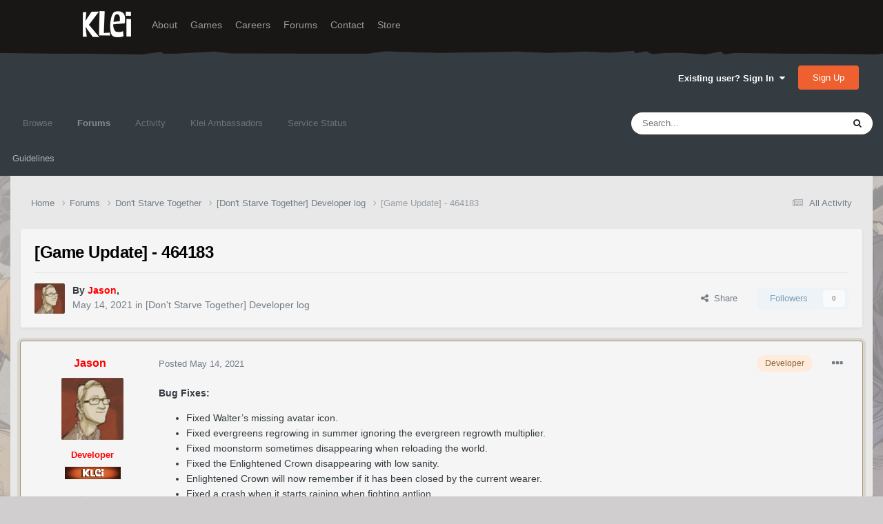

--- FILE ---
content_type: text/html;charset=UTF-8
request_url: https://forums.kleientertainment.com/forums/topic/129985-game-update-464183/
body_size: 19220
content:
<!DOCTYPE html>
<html lang="en-US" dir="ltr">
	<head>
		<meta charset="utf-8">
        
		<title>[Game Update] - 464183 - [Don&#039;t Starve Together] Developer log - Klei Entertainment Forums</title>
		
		
		
		

	<meta name="viewport" content="width=device-width, initial-scale=1">



	<meta name="twitter:card" content="summary_large_image" />




	
		
			
				<meta property="og:title" content="[Game Update] - 464183">
			
		
	

	
		
			
				<meta property="og:type" content="website">
			
		
	

	
		
			
				<meta property="og:url" content="https://forums.kleientertainment.com/forums/topic/129985-game-update-464183/">
			
		
	

	
		
			
				<meta name="description" content="Bug Fixes: Fixed Walter’s missing avatar icon. Fixed evergreens regrowing in summer ignoring the evergreen regrowth multiplier. Fixed moonstorm sometimes disappearing when reloading the world. Fixed the Enlightened Crown disappearing with low sanity. Enlightened Crown will now remember if it has ...">
			
		
	

	
		
			
				<meta property="og:description" content="Bug Fixes: Fixed Walter’s missing avatar icon. Fixed evergreens regrowing in summer ignoring the evergreen regrowth multiplier. Fixed moonstorm sometimes disappearing when reloading the world. Fixed the Enlightened Crown disappearing with low sanity. Enlightened Crown will now remember if it has ...">
			
		
	

	
		
			
				<meta property="og:updated_time" content="2021-05-15T10:07:40Z">
			
		
	

	
		
			
				<meta property="og:image" content="https://cdn.forums.klei.com/monthly_2021_05/20210507102538_1.jpg.ddea01dfe494b35a8b5a7a0125cbf073.jpg">
			
		
	

	
		
			
				<meta property="og:site_name" content="Klei Entertainment Forums">
			
		
	

	
		
			
				<meta property="og:locale" content="en_US">
			
		
	


	
		<link rel="canonical" href="https://forums.kleientertainment.com/forums/topic/129985-game-update-464183/" />
	

<link rel="alternate" type="application/rss+xml" title="ONI Bug Tracker -" href="https://forums.kleientertainment.com/rss/1-oni-bug-tracker.xml/" /><link rel="alternate" type="application/rss+xml" title="ONI Bug Tracker - Spaced Out!" href="https://forums.kleientertainment.com/rss/2-oni-bug-tracker-spaced-out.xml/" /><link rel="alternate" type="application/rss+xml" title="ONI Beta Bug Tracker" href="https://forums.kleientertainment.com/rss/4-oni-beta-bug-tracker.xml/" /><link rel="alternate" type="application/rss+xml" title="Rotwood Bug Tracker" href="https://forums.kleientertainment.com/rss/5-rotwood-bug-tracker.xml/" /><link rel="alternate" type="application/rss+xml" title="Don&#039;t Starve Together Updates" href="https://forums.kleientertainment.com/rss/6-dont-starve-together-updates.xml/" />



<link rel="manifest" href="https://forums.kleientertainment.com/manifest.webmanifest/">
<meta name="msapplication-config" content="https://forums.kleientertainment.com/browserconfig.xml/">
<meta name="msapplication-starturl" content="/">
<meta name="application-name" content="Klei Entertainment Forums">
<meta name="apple-mobile-web-app-title" content="Klei Entertainment Forums">

	<meta name="theme-color" content="#353c41">










<link rel="preload" href="//forums.kleientertainment.com/applications/core/interface/font/fontawesome-webfont.woff2?v=4.7.0" as="font" crossorigin="anonymous">
		


	<link rel="preconnect" href="https://fonts.googleapis.com">
	<link rel="preconnect" href="https://fonts.gstatic.com" crossorigin>
	
		<link href="https://fonts.googleapis.com/css2?family=Inter:wght@300;400;500;600;700&display=swap" rel="stylesheet">
	



	<link rel='stylesheet' href='https://forums.kleientertainment.com/uploads/css_built_41/341e4a57816af3ba440d891ca87450ff_framework.css?v=064c59fc581753144880' media='all'>

	<link rel='stylesheet' href='https://forums.kleientertainment.com/uploads/css_built_41/05e81b71abe4f22d6eb8d1a929494829_responsive.css?v=064c59fc581753144880' media='all'>

	<link rel='stylesheet' href='https://forums.kleientertainment.com/uploads/css_built_41/20446cf2d164adcc029377cb04d43d17_flags.css?v=064c59fc581753144880' media='all'>

	<link rel='stylesheet' href='https://forums.kleientertainment.com/uploads/css_built_41/90eb5adf50a8c640f633d47fd7eb1778_core.css?v=064c59fc581753144880' media='all'>

	<link rel='stylesheet' href='https://forums.kleientertainment.com/uploads/css_built_41/5a0da001ccc2200dc5625c3f3934497d_core_responsive.css?v=064c59fc581753144880' media='all'>

	<link rel='stylesheet' href='https://forums.kleientertainment.com/uploads/css_built_41/62e269ced0fdab7e30e026f1d30ae516_forums.css?v=064c59fc581753144880' media='all'>

	<link rel='stylesheet' href='https://forums.kleientertainment.com/uploads/css_built_41/76e62c573090645fb99a15a363d8620e_forums_responsive.css?v=064c59fc581753144880' media='all'>

	<link rel='stylesheet' href='https://forums.kleientertainment.com/uploads/css_built_41/ebdea0c6a7dab6d37900b9190d3ac77b_topics.css?v=064c59fc581753144880' media='all'>





<link rel='stylesheet' href='https://forums.kleientertainment.com/uploads/css_built_41/258adbb6e4f3e83cd3b355f84e3fa002_custom.css?v=064c59fc581753144880' media='all'>




		
		

	</head>
	<body class='ipsApp ipsApp_front ipsJS_none ipsClearfix' data-controller='core.front.core.app' data-message="" data-pageApp='forums' data-pageLocation='front' data-pageModule='forums' data-pageController='topic' data-pageID='129985'  >
		
<header id="fixed-header">
  <div id="header">
    <div class="container">
      <a href="/" title="Klei Entertainment" rel="home" id="logo">
        <img src="https://cdn.forums.klei.com/monthly_2025_01/logo_klei.png.1b635a091babf073efa0333fa1ad2265.png" alt="Klei Entertainment" />
      </a>
      <div id="header-region">
        <div class="block block-system block-menu block-odd first" data-bid="system-main-menu">
          <ul class="menu">
            <li class="first leaf about mid-504"><a href="https://www.klei.com/about">About</a></li>
            <li class="leaf active-trail games mid-500"><a href="http://klei.com/games">Games</a></li>
            <li class="leaf careers mid-501"><a href="http://klei.com/careers">Careers</a></li>
            <li class="leaf forums mid-503 active-trail active"><a href="http://forums.kleientertainment.com/">Forums</a></li>
            <li class="leaf contact mid-499"><a href="http://klei.com/contact">Contact</a></li>
            <li class="last leaf store mid-502"><a href="http://shop.klei.com">Store</a></li>
          </ul>
        </div> <!-- /block -->
      </div> <!-- /header-region -->
    </div> <!-- /container -->
  </div> <!-- /header -->
<a href="http://forums.kleientertainment.com/kleiform.php">
  <div style="height: 0px; width: 0px;"></div>
</a>
        

        
<!---- KLEISTUFF below -->

<script>
function getRealTextWidth(el) {
  const clone = document.createElement('span');
  clone.textContent = el.textContent;

  // Copy computed font styles
  const style = window.getComputedStyle(el);
  clone.style.font = style.font;
  clone.style.fontSize = style.fontSize;
  clone.style.fontWeight = style.fontWeight;
  clone.style.fontFamily = style.fontFamily;

  clone.style.whiteSpace = 'nowrap';
  clone.style.visibility = 'hidden';
  clone.style.position = 'absolute';
  clone.style.left = '-9999px';
  clone.style.top = '0';
  document.body.appendChild(clone);

  const width = clone.getBoundingClientRect().width;
  document.body.removeChild(clone);
  return width;
}

function checkAndResizeAllAuthors() {
  const wrappers = document.querySelectorAll(".cAuthorName");

  wrappers.forEach(wrapper => {
    const el = wrapper.querySelector("a span");
    const link = wrapper.querySelector("a");

    if (!el || !link) return;

    // Reset any previous adjustment
    el.classList.remove("too-long");
    el.style.fontSize = "";

    requestAnimationFrame(() => {
      const textWidth = getRealTextWidth(el);
      const containerWidth = link.getBoundingClientRect().width;

      if (textWidth > containerWidth + 1) {
        el.classList.add("too-long");
      }
    });
  });
}

document.addEventListener("DOMContentLoaded", () => {
  setTimeout(() => {
    checkAndResizeAllAuthors();
    window.addEventListener("resize", checkAndResizeAllAuthors);
  }, 50);
});
</script>


<!---- KLEISTUFF above -->       
<a href="http://forums.kleientertainment.com/kleiform.php"><div style="height: 0px; width: 0px;"></div></a>
		  <a href='#ipsLayout_mainArea' class='ipsHide' title='Go to main content on this page' accesskey='m'>Jump to content</a>
		<div id='ipsLayout_header' class='ipsClearfix'>
			





			<header>
				<div class='ipsLayout_container'>
					

<a href='https://forums.kleientertainment.com/' id='elSiteTitle' accesskey='1'></a>

					
						

	<ul id='elUserNav' class='ipsList_inline cSignedOut ipsResponsive_showDesktop'>
		
        
		
        
        
            
            <li id='elSignInLink'>
                <a href='https://forums.kleientertainment.com/login/' data-ipsMenu-closeOnClick="false" data-ipsMenu id='elUserSignIn'>
                    Existing user? Sign In &nbsp;<i class='fa fa-caret-down'></i>
                </a>
                
<div id='elUserSignIn_menu' class='ipsMenu ipsMenu_auto ipsHide'>
	<form accept-charset='utf-8' method='post' action='https://forums.kleientertainment.com/login/'>
		<input type="hidden" name="csrfKey" value="1be0b0535410aa8ce2ca034dee12893b">
		<input type="hidden" name="ref" value="aHR0cHM6Ly9mb3J1bXMua2xlaWVudGVydGFpbm1lbnQuY29tL2ZvcnVtcy90b3BpYy8xMjk5ODUtZ2FtZS11cGRhdGUtNDY0MTgzLw==">
		<div data-role="loginForm">
			
			
			
				<div class='ipsColumns ipsColumns_noSpacing'>
					<div class='ipsColumn ipsColumn_wide' id='elUserSignIn_internal'>
						
<div class="ipsPad ipsForm ipsForm_vertical">
	<h4 class="ipsType_sectionHead">Sign In</h4>
	<br><br>
	<ul class='ipsList_reset'>
		<li class="ipsFieldRow ipsFieldRow_noLabel ipsFieldRow_fullWidth">
			
			
				<input type="text" placeholder="Display Name" name="auth" autocomplete="username">
			
		</li>
		<li class="ipsFieldRow ipsFieldRow_noLabel ipsFieldRow_fullWidth">
			<input type="password" placeholder="Password" name="password" autocomplete="current-password">
		</li>
		<li class="ipsFieldRow ipsFieldRow_checkbox ipsClearfix">
			<span class="ipsCustomInput">
				<input type="checkbox" name="remember_me" id="remember_me_checkbox" value="1" checked aria-checked="true">
				<span></span>
			</span>
			<div class="ipsFieldRow_content">
				<label class="ipsFieldRow_label" for="remember_me_checkbox">Remember me</label>
				<span class="ipsFieldRow_desc">Not recommended on shared computers</span>
			</div>
		</li>
		<li class="ipsFieldRow ipsFieldRow_fullWidth">
			<button type="submit" name="_processLogin" value="usernamepassword" class="ipsButton ipsButton_primary ipsButton_small" id="elSignIn_submit">Sign In</button>
			
				<p class="ipsType_right ipsType_small">
					
						<a href='https://forums.kleientertainment.com/lostpassword/' data-ipsDialog data-ipsDialog-title='Forgot your password?'>
					
					Forgot your password?</a>
				</p>
			
		</li>
	</ul>
</div>
					</div>
					<div class='ipsColumn ipsColumn_wide'>
						<div class='ipsPadding' id='elUserSignIn_external'>
							<div class='ipsAreaBackground_light ipsPadding:half'>
								
									<p class='ipsType_reset ipsType_small ipsType_center'><strong>Or sign in with one of these services</strong></p>
								
								
									<div class='ipsType_center ipsMargin_top:half'>
										

<button type="submit" name="_processLogin" value="3" class='ipsButton ipsButton_verySmall ipsButton_fullWidth ipsSocial ipsSocial_google' style="background-color: #4285F4">
	
		<span class='ipsSocial_icon'>
			
				<i class='fa fa-google'></i>
			
		</span>
		<span class='ipsSocial_text'>Sign in with Google</span>
	
</button>
									</div>
								
									<div class='ipsType_center ipsMargin_top:half'>
										

<button type="submit" name="_processLogin" value="9" class='ipsButton ipsButton_verySmall ipsButton_fullWidth ipsSocial ' style="background-color: #171a21">
	
		<span class='ipsSocial_icon'>
			
				<i class='fa fa-steam'></i>
			
		</span>
		<span class='ipsSocial_text'>Sign in with Steam</span>
	
</button>
									</div>
								
							</div>
						</div>
					</div>
				</div>
			
		</div>
	</form>
</div>
            </li>
            
        
		
			<li>
				
					<a href='https://forums.kleientertainment.com/register/'  id='elRegisterButton' class='ipsButton ipsButton_normal ipsButton_primary'>Sign Up</a>
				
			</li>
		
	</ul>

						
<ul class='ipsMobileHamburger ipsList_reset ipsResponsive_hideDesktop'>
	<li data-ipsDrawer data-ipsDrawer-drawerElem='#elMobileDrawer'>
		<a href='#' >
			
			
				
			
			
			
			<i class='fa fa-navicon'></i>
		</a>
	</li>
</ul>
					
				</div>
			</header>
			

	<nav data-controller='core.front.core.navBar' class=' ipsResponsive_showDesktop'>
		<div class='ipsNavBar_primary ipsLayout_container '>
			<ul data-role="primaryNavBar" class='ipsClearfix'>
				


	
	

	
		
		
		<li  id='elNavSecondary_1' data-role="navBarItem" data-navApp="core" data-navExt="CustomItem">
			
			
				<a href="https://forums.kleientertainment.com"  data-navItem-id="1" >
					Browse<span class='ipsNavBar_active__identifier'></span>
				</a>
			
			
				<ul class='ipsNavBar_secondary ipsHide' data-role='secondaryNavBar'>
					


	
		
		
		<li  id='elNavSecondary_18' data-role="navBarItem" data-navApp="cms" data-navExt="Pages">
			
			
				<a href="https://forums.kleientertainment.com/game-updates/"  data-navItem-id="18" >
					Game Updates<span class='ipsNavBar_active__identifier'></span>
				</a>
			
			
		</li>
	
	

	
		
		
		<li  id='elNavSecondary_17' data-role="navBarItem" data-navApp="cms" data-navExt="Pages">
			
			
				<a href="https://forums.kleientertainment.com/klei-bug-tracker/"  data-navItem-id="17" >
					Klei Bug Tracker<span class='ipsNavBar_active__identifier'></span>
				</a>
			
			
		</li>
	
	

					<li class='ipsHide' id='elNavigationMore_1' data-role='navMore'>
						<a href='#' data-ipsMenu data-ipsMenu-appendTo='#elNavigationMore_1' id='elNavigationMore_1_dropdown'>More <i class='fa fa-caret-down'></i></a>
						<ul class='ipsHide ipsMenu ipsMenu_auto' id='elNavigationMore_1_dropdown_menu' data-role='moreDropdown'></ul>
					</li>
				</ul>
			
		</li>
	
	

	
		
		
			
		
		<li class='ipsNavBar_active' data-active id='elNavSecondary_8' data-role="navBarItem" data-navApp="forums" data-navExt="Forums">
			
			
				<a href="https://forums.kleientertainment.com/forums/"  data-navItem-id="8" data-navDefault>
					Forums<span class='ipsNavBar_active__identifier'></span>
				</a>
			
			
				<ul class='ipsNavBar_secondary ' data-role='secondaryNavBar'>
					


	
		
		
		<li  id='elNavSecondary_11' data-role="navBarItem" data-navApp="core" data-navExt="Guidelines">
			
			
				<a href="https://forums.kleientertainment.com/guidelines/"  data-navItem-id="11" >
					Guidelines<span class='ipsNavBar_active__identifier'></span>
				</a>
			
			
		</li>
	
	

					<li class='ipsHide' id='elNavigationMore_8' data-role='navMore'>
						<a href='#' data-ipsMenu data-ipsMenu-appendTo='#elNavigationMore_8' id='elNavigationMore_8_dropdown'>More <i class='fa fa-caret-down'></i></a>
						<ul class='ipsHide ipsMenu ipsMenu_auto' id='elNavigationMore_8_dropdown_menu' data-role='moreDropdown'></ul>
					</li>
				</ul>
			
		</li>
	
	

	
		
		
		<li  id='elNavSecondary_2' data-role="navBarItem" data-navApp="core" data-navExt="CustomItem">
			
			
				<a href="https://forums.kleientertainment.com/discover/"  data-navItem-id="2" >
					Activity<span class='ipsNavBar_active__identifier'></span>
				</a>
			
			
				<ul class='ipsNavBar_secondary ipsHide' data-role='secondaryNavBar'>
					


	
		
		
		<li  id='elNavSecondary_3' data-role="navBarItem" data-navApp="core" data-navExt="AllActivity">
			
			
				<a href="https://forums.kleientertainment.com/discover/"  data-navItem-id="3" >
					All Activity<span class='ipsNavBar_active__identifier'></span>
				</a>
			
			
		</li>
	
	

	
		
		
		<li  id='elNavSecondary_4' data-role="navBarItem" data-navApp="core" data-navExt="YourActivityStreams">
			
			
				<a href="#" id="elNavigation_4" data-ipsMenu data-ipsMenu-appendTo='#elNavSecondary_2' data-ipsMenu-activeClass='ipsNavActive_menu' data-navItem-id="4" >
					My Activity Streams <i class="fa fa-caret-down"></i><span class='ipsNavBar_active__identifier'></span>
				</a>
				<ul id="elNavigation_4_menu" class="ipsMenu ipsMenu_auto ipsHide">
					

	
		
			<li class='ipsMenu_item' data-streamid='45'>
				<a href='https://forums.kleientertainment.com/discover/45/' >
					Game Updates
				</a>
			</li>
		
	

				</ul>
			
			
		</li>
	
	

	
		
		
		<li  id='elNavSecondary_5' data-role="navBarItem" data-navApp="core" data-navExt="YourActivityStreamsItem">
			
			
				<a href="https://forums.kleientertainment.com/discover/unread/"  data-navItem-id="5" >
					Unread Content<span class='ipsNavBar_active__identifier'></span>
				</a>
			
			
		</li>
	
	

	
		
		
		<li  id='elNavSecondary_6' data-role="navBarItem" data-navApp="core" data-navExt="YourActivityStreamsItem">
			
			
				<a href="https://forums.kleientertainment.com/discover/content-started/"  data-navItem-id="6" >
					Content I Started<span class='ipsNavBar_active__identifier'></span>
				</a>
			
			
		</li>
	
	

	
		
		
		<li  id='elNavSecondary_7' data-role="navBarItem" data-navApp="core" data-navExt="Search">
			
			
				<a href="https://forums.kleientertainment.com/search/"  data-navItem-id="7" >
					Search<span class='ipsNavBar_active__identifier'></span>
				</a>
			
			
		</li>
	
	

					<li class='ipsHide' id='elNavigationMore_2' data-role='navMore'>
						<a href='#' data-ipsMenu data-ipsMenu-appendTo='#elNavigationMore_2' id='elNavigationMore_2_dropdown'>More <i class='fa fa-caret-down'></i></a>
						<ul class='ipsHide ipsMenu ipsMenu_auto' id='elNavigationMore_2_dropdown_menu' data-role='moreDropdown'></ul>
					</li>
				</ul>
			
		</li>
	
	

	
		
		
		<li  id='elNavSecondary_30' data-role="navBarItem" data-navApp="cms" data-navExt="Pages">
			
			
				<a href="https://forums.kleientertainment.com/ambassador-list/"  data-navItem-id="30" >
					Klei Ambassadors<span class='ipsNavBar_active__identifier'></span>
				</a>
			
			
		</li>
	
	

	
		
		
		<li  id='elNavSecondary_21' data-role="navBarItem" data-navApp="core" data-navExt="CustomItem">
			
			
				<a href="https://status.kleientertainment.com/" target='_blank' rel="noopener" data-navItem-id="21" >
					Service Status<span class='ipsNavBar_active__identifier'></span>
				</a>
			
			
		</li>
	
	

	
	

	
	

	
	

	
	

				<li class='ipsHide' id='elNavigationMore' data-role='navMore'>
					<a href='#' data-ipsMenu data-ipsMenu-appendTo='#elNavigationMore' id='elNavigationMore_dropdown'>More</a>
					<ul class='ipsNavBar_secondary ipsHide' data-role='secondaryNavBar'>
						<li class='ipsHide' id='elNavigationMore_more' data-role='navMore'>
							<a href='#' data-ipsMenu data-ipsMenu-appendTo='#elNavigationMore_more' id='elNavigationMore_more_dropdown'>More <i class='fa fa-caret-down'></i></a>
							<ul class='ipsHide ipsMenu ipsMenu_auto' id='elNavigationMore_more_dropdown_menu' data-role='moreDropdown'></ul>
						</li>
					</ul>
				</li>
			</ul>
			

	<div id="elSearchWrapper">
		<div id='elSearch' data-controller="core.front.core.quickSearch">
			<form accept-charset='utf-8' action='//forums.kleientertainment.com/search/?do=quicksearch' method='post'>
                <input type='search' id='elSearchField' placeholder='Search...' name='q' autocomplete='off' aria-label='Search'>
                <details class='cSearchFilter'>
                    <summary class='cSearchFilter__text'></summary>
                    <ul class='cSearchFilter__menu'>
                        
                        <li><label><input type="radio" name="type" value="all" ><span class='cSearchFilter__menuText'>Everywhere</span></label></li>
                        
                            
                                <li><label><input type="radio" name="type" value='contextual_{&quot;type&quot;:&quot;forums_topic&quot;,&quot;nodes&quot;:72}' checked><span class='cSearchFilter__menuText'>This Forum</span></label></li>
                            
                                <li><label><input type="radio" name="type" value='contextual_{&quot;type&quot;:&quot;forums_topic&quot;,&quot;item&quot;:129985}' checked><span class='cSearchFilter__menuText'>This Topic</span></label></li>
                            
                        
                        
                            <li><label><input type="radio" name="type" value="forums_topic"><span class='cSearchFilter__menuText'>Topics</span></label></li>
                        
                            <li><label><input type="radio" name="type" value="downloads_file"><span class='cSearchFilter__menuText'>Files</span></label></li>
                        
                            <li><label><input type="radio" name="type" value="cms_pages_pageitem"><span class='cSearchFilter__menuText'>Pages</span></label></li>
                        
                            <li><label><input type="radio" name="type" value="cms_records4"><span class='cSearchFilter__menuText'>Bugs</span></label></li>
                        
                            <li><label><input type="radio" name="type" value="cms_records7"><span class='cSearchFilter__menuText'>Updates</span></label></li>
                        
                            <li><label><input type="radio" name="type" value="cms_records9"><span class='cSearchFilter__menuText'>Bugs</span></label></li>
                        
                            <li><label><input type="radio" name="type" value="core_members"><span class='cSearchFilter__menuText'>Members</span></label></li>
                        
                    </ul>
                </details>
				<button class='cSearchSubmit' type="submit" aria-label='Search'><i class="fa fa-search"></i></button>
			</form>
		</div>
	</div>

		</div>
	</nav>

			
<ul id='elMobileNav' class='ipsResponsive_hideDesktop' data-controller='core.front.core.mobileNav'>
	
		
			
			
				
				
			
				
				
			
				
					<li id='elMobileBreadcrumb'>
						<a href='https://forums.kleientertainment.com/forums/forum/72-dont-starve-together-developer-log/'>
							<span>[Don&#039;t Starve Together] Developer log</span>
						</a>
					</li>
				
				
			
				
				
			
		
	
	
	
	<li >
		<a data-action="defaultStream" href='https://forums.kleientertainment.com/discover/'><i class="fa fa-newspaper-o" aria-hidden="true"></i></a>
	</li>

	

	
		<li class='ipsJS_show'>
			<a href='https://forums.kleientertainment.com/search/'><i class='fa fa-search'></i></a>
		</li>
	
</ul>
		</div>   
		<main id='ipsLayout_body' class='ipsLayout_container'>
			<div id='ipsLayout_contentArea'>
				<div id='ipsLayout_contentWrapper'>
					
<nav class='ipsBreadcrumb ipsBreadcrumb_top ipsFaded_withHover'>
	

	<ul class='ipsList_inline ipsPos_right'>
		
		<li >
			<a data-action="defaultStream" class='ipsType_light '  href='https://forums.kleientertainment.com/discover/'><i class="fa fa-newspaper-o" aria-hidden="true"></i> <span>All Activity</span></a>
		</li>
		
	</ul>

	<ul data-role="breadcrumbList">
		<li>
			<a title="Home" href='https://forums.kleientertainment.com/'>
				<span>Home <i class='fa fa-angle-right'></i></span>
			</a>
		</li>
		
		
			<li>
				
					<a href='https://forums.kleientertainment.com/forums/'>
						<span>Forums <i class='fa fa-angle-right' aria-hidden="true"></i></span>
					</a>
				
			</li>
		
			<li>
				
					<a href='https://forums.kleientertainment.com/forums/forum/73-dont-starve-together/'>
						<span>Don&#039;t Starve Together <i class='fa fa-angle-right' aria-hidden="true"></i></span>
					</a>
				
			</li>
		
			<li>
				
					<a href='https://forums.kleientertainment.com/forums/forum/72-dont-starve-together-developer-log/'>
						<span>[Don&#039;t Starve Together] Developer log <i class='fa fa-angle-right' aria-hidden="true"></i></span>
					</a>
				
			</li>
		
			<li>
				
					[Game Update] - 464183
				
			</li>
		
	</ul>
</nav>
					
					<div id='ipsLayout_mainArea'>
						
						
						
						

	




						


<div class="ipsPageHeader ipsResponsive_pull ipsBox ipsPadding sm:ipsPadding:half ipsMargin_bottom">
		
	
	<div class="ipsFlex ipsFlex-ai:center ipsFlex-fw:wrap ipsGap:4">
		<div class="ipsFlex-flex:11">
			<h1 class="ipsType_pageTitle ipsContained_container">
				

				
				
					<span class="ipsType_break ipsContained">
						<span>[Game Update] - 464183</span>
					</span>
				
			</h1>
			
			
		</div>
		
	</div>
	<hr class="ipsHr">
	<div class="ipsPageHeader__meta ipsFlex ipsFlex-jc:between ipsFlex-ai:center ipsFlex-fw:wrap ipsGap:3">
		<div class="ipsFlex-flex:11">
			<div class="ipsPhotoPanel ipsPhotoPanel_mini ipsPhotoPanel_notPhone ipsClearfix">
				


	<a href="https://forums.kleientertainment.com/profile/251510-jason/" rel="nofollow" data-ipsHover data-ipsHover-width="370" data-ipsHover-target="https://forums.kleientertainment.com/profile/251510-jason/?do=hovercard" class="ipsUserPhoto ipsUserPhoto_mini" title="Go to Jason's profile">
		<img src='//cdn.forums.klei.com/profile/photo-251510.png' alt='Jason' loading="lazy">
	</a>

				<div>
					<p class="ipsType_reset ipsType_blendLinks">
						<span class="ipsType_normal">
						
							<strong>By 


<a href='https://forums.kleientertainment.com/profile/251510-jason/' rel="nofollow" data-ipsHover data-ipsHover-width='370' data-ipsHover-target='https://forums.kleientertainment.com/profile/251510-jason/?do=hovercard&amp;referrer=https%253A%252F%252Fforums.kleientertainment.com%252Fforums%252Ftopic%252F129985-game-update-464183%252F' title="Go to Jason's profile" class="ipsType_break"><span style="font-family: arial; font-weight: bold; color: red;"><span style="font-family: arial; font-weight: bold; color: red;">Jason</span></a>, </strong><br>
							<span class="ipsType_light"><time datetime='2021-05-14T22:20:15Z' title='05/14/21 10:20  PM' data-short='4 yr'>May 14, 2021</time> in <a href="https://forums.kleientertainment.com/forums/forum/72-dont-starve-together-developer-log/">[Don&#039;t Starve Together] Developer log</a></span>
						
						</span>
					</p>
				</div>
			</div>
		</div>
		
			<div class="ipsFlex-flex:01 ipsResponsive_hidePhone">
				<div class="ipsFlex ipsFlex-ai:center ipsFlex-jc:center ipsGap:3 ipsGap_row:0">
					
						


    <a href='#elShareItem_445766879_menu' id='elShareItem_445766879' data-ipsMenu class='ipsShareButton ipsButton ipsButton_verySmall ipsButton_link ipsButton_link--light'>
        <span><i class='fa fa-share-alt'></i></span> &nbsp;Share
    </a>

    <div class='ipsPadding ipsMenu ipsMenu_normal ipsHide' id='elShareItem_445766879_menu' data-controller="core.front.core.sharelink">
        
        
        <span data-ipsCopy data-ipsCopy-flashmessage>
            <a href="https://forums.kleientertainment.com/forums/topic/129985-game-update-464183/" class="ipsButton ipsButton_light ipsButton_small ipsButton_fullWidth" data-role="copyButton" data-clipboard-text="https://forums.kleientertainment.com/forums/topic/129985-game-update-464183/" data-ipstooltip title='Copy Link to Clipboard'><i class="fa fa-clone"></i> https://forums.kleientertainment.com/forums/topic/129985-game-update-464183/</a>
        </span>
        <ul class='ipsShareLinks ipsMargin_top:half'>
            
                <li>
<a href="https://x.com/share?url=https%3A%2F%2Fforums.kleientertainment.com%2Fforums%2Ftopic%2F129985-game-update-464183%2F" class="cShareLink cShareLink_x" target="_blank" data-role="shareLink" title='Share on X' data-ipsTooltip rel='nofollow noopener'>
    <i class="fa fa-x"></i>
</a></li>
            
                <li>
<a href="https://www.facebook.com/sharer/sharer.php?u=https%3A%2F%2Fforums.kleientertainment.com%2Fforums%2Ftopic%2F129985-game-update-464183%2F" class="cShareLink cShareLink_facebook" target="_blank" data-role="shareLink" title='Share on Facebook' data-ipsTooltip rel='noopener nofollow'>
	<i class="fa fa-facebook"></i>
</a></li>
            
                <li>
<a href="https://www.reddit.com/submit?url=https%3A%2F%2Fforums.kleientertainment.com%2Fforums%2Ftopic%2F129985-game-update-464183%2F&amp;title=%5BGame+Update%5D+-+464183" rel="nofollow noopener" class="cShareLink cShareLink_reddit" target="_blank" title='Share on Reddit' data-ipsTooltip>
	<i class="fa fa-reddit"></i>
</a></li>
            
                <li>
<a href="https://pinterest.com/pin/create/button/?url=https://forums.kleientertainment.com/forums/topic/129985-game-update-464183/&amp;media=https://cdn.forums.klei.com/monthly_2022_03/Klei-Forum-Default-Share-Meta-Image.png.4e691740a5b5ed4307b33392a356afd8.png" class="cShareLink cShareLink_pinterest" rel="nofollow noopener" target="_blank" data-role="shareLink" title='Share on Pinterest' data-ipsTooltip>
	<i class="fa fa-pinterest"></i>
</a></li>
            
        </ul>
        
            <hr class='ipsHr'>
            <button class='ipsHide ipsButton ipsButton_verySmall ipsButton_light ipsButton_fullWidth ipsMargin_top:half' data-controller='core.front.core.webshare' data-role='webShare' data-webShareTitle='[Game Update] - 464183' data-webShareText='[Game Update] - 464183' data-webShareUrl='https://forums.kleientertainment.com/forums/topic/129985-game-update-464183/'>More sharing options...</button>
        
    </div>

					
					



					

<div data-followApp='forums' data-followArea='topic' data-followID='129985' data-controller='core.front.core.followButton'>
	

	<a href='https://forums.kleientertainment.com/login/' rel="nofollow" class="ipsFollow ipsPos_middle ipsButton ipsButton_light ipsButton_verySmall ipsButton_disabled" data-role="followButton" data-ipsTooltip title='Sign in to follow this'>
		<span>Followers</span>
		<span class='ipsCommentCount'>0</span>
	</a>

</div>
				</div>
			</div>
					
	</div>
	
	
</div>








<div class="ipsClearfix">
	<ul class="ipsToolList ipsToolList_horizontal ipsClearfix ipsSpacer_both ipsResponsive_hidePhone">
		
		
		
	</ul>
</div>



    

<div id="comments" data-controller="core.front.core.commentFeed,forums.front.topic.view, core.front.core.ignoredComments" data-autopoll data-baseurl="https://forums.kleientertainment.com/forums/topic/129985-game-update-464183/" data-lastpage data-feedid="topic-129985" class="cTopic ipsClear ipsSpacer_top">
	
			
	

	

<div data-controller='core.front.core.recommendedComments' data-url='https://forums.kleientertainment.com/forums/topic/129985-game-update-464183/?recommended=comments' class='ipsRecommendedComments ipsHide'>
	<div data-role="recommendedComments">
		<h2 class='ipsType_sectionHead ipsType_large ipsType_bold ipsMargin_bottom'>Recommended Posts</h2>
		
	</div>
</div>
	
	<div id="elPostFeed" data-role="commentFeed" data-controller="core.front.core.moderation" >
		<form action="https://forums.kleientertainment.com/forums/topic/129985-game-update-464183/?csrfKey=1be0b0535410aa8ce2ca034dee12893b&amp;do=multimodComment" method="post" data-ipspageaction data-role="moderationTools">
			
			
				

					

					
					



<a id='comment-1460427'></a>
<article data-memberGroup="13"  id='elComment_1460427' class='cPost ipsBox ipsResponsive_pull  ipsComment  ipsComment_parent ipsClearfix ipsClear ipsColumns ipsColumns_noSpacing ipsColumns_collapsePhone ipsComment_highlighted   '>
	

	
		<div class='ipsResponsive_showPhone ipsComment_badges'>
			<ul class='ipsList_reset ipsFlex ipsFlex-fw:wrap ipsGap:2 ipsGap_row:1'>
				
					<li><strong class='ipsBadge ipsBadge_large ipsBadge_highlightedGroup'>Developer</strong></li>
				
				
				
				
			</ul>
		</div>
	

	<div class='cAuthorPane_mobile ipsResponsive_showPhone'>
		<div class='cAuthorPane_photo'>
			<div class='cAuthorPane_photoWrap'>
				


	<a href="https://forums.kleientertainment.com/profile/251510-jason/" rel="nofollow" data-ipsHover data-ipsHover-width="370" data-ipsHover-target="https://forums.kleientertainment.com/profile/251510-jason/?do=hovercard" class="ipsUserPhoto ipsUserPhoto_large" title="Go to Jason's profile">
		<img src='//cdn.forums.klei.com/profile/photo-251510.png' alt='Jason' loading="lazy">
	</a>

				
				
			</div>
		</div>
		<div class='cAuthorPane_content'>
			<h3 class='ipsType_sectionHead cAuthorPane_author ipsType_break ipsType_blendLinks ipsFlex ipsFlex-ai:center'>
				


<a href='https://forums.kleientertainment.com/profile/251510-jason/' rel="nofollow" data-ipsHover data-ipsHover-width='370' data-ipsHover-target='https://forums.kleientertainment.com/profile/251510-jason/?do=hovercard&amp;referrer=https%253A%252F%252Fforums.kleientertainment.com%252Fforums%252Ftopic%252F129985-game-update-464183%252F' title="Go to Jason's profile" class="ipsType_break"><span style="font-family: arial; font-weight: bold; color: red;"><span style="font-family: arial; font-weight: bold; color: red;">Jason</span></a>
			</h3>
			<div class='ipsType_light ipsType_reset'>
				<a href='https://forums.kleientertainment.com/forums/topic/129985-game-update-464183/?do=findComment&amp;comment=1460427' rel="nofollow" class='ipsType_blendLinks'>Posted <time datetime='2021-05-14T22:20:15Z' title='05/14/21 10:20  PM' data-short='4 yr'>May 14, 2021</time></a>
				
			</div>
		</div>
	</div>
	<aside class='ipsComment_author cAuthorPane ipsColumn ipsColumn_medium ipsResponsive_hidePhone'>
		<h3 class='ipsType_sectionHead cAuthorPane_author ipsType_blendLinks ipsType_break'><strong><span class="cAuthorName">


<a href='https://forums.kleientertainment.com/profile/251510-jason/' rel="nofollow" data-ipsHover data-ipsHover-width='370' data-ipsHover-target='https://forums.kleientertainment.com/profile/251510-jason/?do=hovercard&amp;referrer=https%253A%252F%252Fforums.kleientertainment.com%252Fforums%252Ftopic%252F129985-game-update-464183%252F' title="Go to Jason's profile" class="ipsType_break"><span style="font-family: arial; font-weight: bold; color: red;">Jason</a></span></strong>
			
		</h3>
		<ul class='cAuthorPane_info ipsList_reset'>
			<li data-role='photo' class='cAuthorPane_photo'>
				<div class='cAuthorPane_photoWrap'>
					


	<a href="https://forums.kleientertainment.com/profile/251510-jason/" rel="nofollow" data-ipsHover data-ipsHover-width="370" data-ipsHover-target="https://forums.kleientertainment.com/profile/251510-jason/?do=hovercard" class="ipsUserPhoto ipsUserPhoto_large" title="Go to Jason's profile">
		<img src='//cdn.forums.klei.com/profile/photo-251510.png' alt='Jason' loading="lazy">
	</a>

					
					
				</div>
			</li>
			
				<li data-role='group'><span style="font-family: arial; font-weight: bold; color: red;">Developer</span></li>
				
					<li data-role='group-icon'><img src='https://forums.kleientertainment.com/uploads/team_kleistaff.png' alt='' class='cAuthorGroupIcon'></li>
				
			
			
				<li data-role='stats' class='ipsMargin_top'>
					<ul class="ipsList_reset ipsType_light ipsFlex ipsFlex-ai:center ipsFlex-jc:center ipsGap_row:2 cAuthorPane_stats">
						<li>
							
								<a href="https://forums.kleientertainment.com/profile/251510-jason/content/" rel="nofollow" title="2659 posts" data-ipsTooltip class="ipsType_blendLinks">
							
								<i class="fa fa-comment"></i> 2.7k
							
								</a>
							
						</li>
						
					</ul>
				</li>
			
			
				

	
		
<a title="Supported at highest level"><img src="https://kleiforums.s3.amazonaws.com/badges/gold.png"></img></a>
	
		
<a title="Super Moderator"><img src="https://kleiforums.s3.amazonaws.com/badges/title.png" alt="Visited by the Title Fairy"></img></A>
	

			
		</ul>
	</aside>
	<div class='ipsColumn ipsColumn_fluid ipsMargin:none'>
		

<div id='comment-1460427_wrap' data-controller='core.front.core.comment' data-commentApp='forums' data-commentType='forums' data-commentID="1460427" data-quoteData='{&quot;userid&quot;:251510,&quot;username&quot;:&quot;Jason&quot;,&quot;timestamp&quot;:1621030815,&quot;contentapp&quot;:&quot;forums&quot;,&quot;contenttype&quot;:&quot;forums&quot;,&quot;contentid&quot;:129985,&quot;contentclass&quot;:&quot;forums_Topic&quot;,&quot;contentcommentid&quot;:1460427}' class='ipsComment_content ipsType_medium'>

	<div class='ipsComment_meta ipsType_light ipsFlex ipsFlex-ai:center ipsFlex-jc:between ipsFlex-fd:row-reverse'>
		<div class='ipsType_light ipsType_reset ipsType_blendLinks ipsComment_toolWrap'>
			<div class='ipsResponsive_hidePhone ipsComment_badges'>
				<ul class='ipsList_reset ipsFlex ipsFlex-jc:end ipsFlex-fw:wrap ipsGap:2 ipsGap_row:1'>
					
					
						<li><strong class='ipsBadge ipsBadge_large ipsBadge_highlightedGroup'>Developer</strong></li>
					
					
					
					
				</ul>
			</div>
			<ul class='ipsList_reset ipsComment_tools'>
				<li>
					<a href='#elControls_1460427_menu' class='ipsComment_ellipsis' id='elControls_1460427' title='More options...' data-ipsMenu data-ipsMenu-appendTo='#comment-1460427_wrap'><i class='fa fa-ellipsis-h'></i></a>
					<ul id='elControls_1460427_menu' class='ipsMenu ipsMenu_narrow ipsHide'>
						
						
							<li class='ipsMenu_item'><a href='https://forums.kleientertainment.com/forums/topic/129985-game-update-464183/' title='Share this post' data-ipsDialog data-ipsDialog-size='narrow' data-ipsDialog-content='#elShareComment_1460427_menu' data-ipsDialog-title="Share this post" id='elSharePost_1460427' data-role='shareComment'>Share</a></li>
						
                        
						
						
						
							
								
							
							
							
							
							
							
						
					</ul>
				</li>
				
			</ul>
		</div>

		<div class='ipsType_reset ipsResponsive_hidePhone'>
			<a href='https://forums.kleientertainment.com/forums/topic/129985-game-update-464183/?do=findComment&amp;comment=1460427' rel="nofollow" class='ipsType_blendLinks'>Posted <time datetime='2021-05-14T22:20:15Z' title='05/14/21 10:20  PM' data-short='4 yr'>May 14, 2021</time></a>
			
			<span class='ipsResponsive_hidePhone'>
				
				
			</span>
		</div>
	</div>

	

    

	<div class='cPost_contentWrap'>
		
		<div data-role='commentContent' class='ipsType_normal ipsType_richText ipsPadding_bottom ipsContained' data-controller='core.front.core.lightboxedImages'>

          



<p>
	<strong>Bug Fixes:</strong>
</p>

<ul>
<li>
		Fixed Walter’s missing avatar icon.
	</li>
	<li>
		Fixed evergreens regrowing in summer ignoring the evergreen regrowth multiplier.
	</li>
	<li>
		Fixed moonstorm sometimes disappearing when reloading the world.
	</li>
	<li>
		Fixed the Enlightened Crown disappearing with low sanity.
	</li>
	<li>
		Enlightened Crown will now remember if it has been closed by the current wearer.
	</li>
	<li>
		Fixed a crash when it starts raining when fighting antlion.<br>
		 
	</li>
</ul>


<br>
<p><a href="https://forums.kleientertainment.com/game-updates/dst/464183-r1551/" rel="">View full update</a></p>


			
		</div>

		
			<div class='ipsItemControls'>
				
					
						

	<div data-controller='core.front.core.reaction' class='ipsItemControls_right ipsClearfix '>	
		<div class='ipsReact ipsPos_right'>
			
				
				<div class='ipsReact_blurb ' data-role='reactionBlurb'>
					
						

	
	<ul class='ipsReact_reactions'>
		
		
			
				
				<li class='ipsReact_reactCount'>
					
						<span data-ipsTooltip title="Like">
					
							<span>
								<img src='https://forums.kleientertainment.com/uploads/reactions/react_like.png' alt="Like" loading="lazy">
							</span>
							<span>
								27
							</span>
					
						</span>
					
				</li>
			
		
			
				
				<li class='ipsReact_reactCount'>
					
						<span data-ipsTooltip title="Thanks">
					
							<span>
								<img src='https://forums.kleientertainment.com/uploads/reactions/react_thanks.png' alt="Thanks" loading="lazy">
							</span>
							<span>
								7
							</span>
					
						</span>
					
				</li>
			
		
			
				
				<li class='ipsReact_reactCount'>
					
						<span data-ipsTooltip title="Sad">
					
							<span>
								<img src='https://forums.kleientertainment.com/uploads/reactions/react_sad.png' alt="Sad" loading="lazy">
							</span>
							<span>
								1
							</span>
					
						</span>
					
				</li>
			
		
			
				
				<li class='ipsReact_reactCount'>
					
						<span data-ipsTooltip title="Health">
					
							<span>
								<img src='https://forums.kleientertainment.com/uploads/reactions/health.png' alt="Health" loading="lazy">
							</span>
							<span>
								1
							</span>
					
						</span>
					
				</li>
			
		
			
				
				<li class='ipsReact_reactCount'>
					
						<span data-ipsTooltip title="Spool">
					
							<span>
								<img src='https://forums.kleientertainment.com/uploads/reactions/spool.png' alt="Spool" loading="lazy">
							</span>
							<span>
								1
							</span>
					
						</span>
					
				</li>
			
		
			
				
				<li class='ipsReact_reactCount'>
					
						<span data-ipsTooltip title="Big Ups">
					
							<span>
								<img src='https://forums.kleientertainment.com/uploads/reactions/bigups.gif' alt="Big Ups" loading="lazy">
							</span>
							<span>
								1
							</span>
					
						</span>
					
				</li>
			
		
			
				
				<li class='ipsReact_reactCount'>
					
						<span data-ipsTooltip title="GL Happy">
					
							<span>
								<img src='https://forums.kleientertainment.com/uploads/reactions/gl_good.png' alt="GL Happy" loading="lazy">
							</span>
							<span>
								2
							</span>
					
						</span>
					
				</li>
			
		
			
				
				<li class='ipsReact_reactCount'>
					
						<span data-ipsTooltip title="Potato Cup">
					
							<span>
								<img src='https://forums.kleientertainment.com/uploads/reactions/potato_cup.png' alt="Potato Cup" loading="lazy">
							</span>
							<span>
								2
							</span>
					
						</span>
					
				</li>
			
		
	</ul>

					
				</div>
			
			
			
		</div>
	</div>

					
				
				<ul class='ipsComment_controls ipsClearfix ipsItemControls_left' data-role="commentControls">
					
						
						
						
						
												
					
					<li class='ipsHide' data-role='commentLoading'>
						<span class='ipsLoading ipsLoading_tiny ipsLoading_noAnim'></span>
					</li>
				</ul>
			</div>
		

		
	</div>

	

	



<div class='ipsPadding ipsHide cPostShareMenu' id='elShareComment_1460427_menu'>
	<h5 class='ipsType_normal ipsType_reset'>Link to comment</h5>
	
		
	
	
    <span data-ipsCopy data-ipsCopy-flashmessage>
        <a href="https://forums.kleientertainment.com/forums/topic/129985-game-update-464183/" class="ipsButton ipsButton_light ipsButton_small ipsButton_fullWidth" data-role="copyButton" data-clipboard-text="https://forums.kleientertainment.com/forums/topic/129985-game-update-464183/" data-ipstooltip title='Copy Link to Clipboard'><i class="fa fa-clone"></i> https://forums.kleientertainment.com/forums/topic/129985-game-update-464183/</a>
    </span>

	
	<h5 class='ipsType_normal ipsType_reset ipsSpacer_top'>Share on other sites</h5>
	

	<ul class='ipsList_inline ipsList_noSpacing ipsClearfix' data-controller="core.front.core.sharelink">
		
			<li>
<a href="https://x.com/share?url=https%3A%2F%2Fforums.kleientertainment.com%2Fforums%2Ftopic%2F129985-game-update-464183%2F%3Fdo%3DfindComment%26comment%3D1460427" class="cShareLink cShareLink_x" target="_blank" data-role="shareLink" title='Share on X' data-ipsTooltip rel='nofollow noopener'>
    <i class="fa fa-x"></i>
</a></li>
		
			<li>
<a href="https://www.facebook.com/sharer/sharer.php?u=https%3A%2F%2Fforums.kleientertainment.com%2Fforums%2Ftopic%2F129985-game-update-464183%2F%3Fdo%3DfindComment%26comment%3D1460427" class="cShareLink cShareLink_facebook" target="_blank" data-role="shareLink" title='Share on Facebook' data-ipsTooltip rel='noopener nofollow'>
	<i class="fa fa-facebook"></i>
</a></li>
		
			<li>
<a href="https://www.reddit.com/submit?url=https%3A%2F%2Fforums.kleientertainment.com%2Fforums%2Ftopic%2F129985-game-update-464183%2F%3Fdo%3DfindComment%26comment%3D1460427&amp;title=%5BGame+Update%5D+-+464183" rel="nofollow noopener" class="cShareLink cShareLink_reddit" target="_blank" title='Share on Reddit' data-ipsTooltip>
	<i class="fa fa-reddit"></i>
</a></li>
		
			<li>
<a href="https://pinterest.com/pin/create/button/?url=https://forums.kleientertainment.com/forums/topic/129985-game-update-464183/?do=findComment%26comment=1460427&amp;media=https://cdn.forums.klei.com/monthly_2022_03/Klei-Forum-Default-Share-Meta-Image.png.4e691740a5b5ed4307b33392a356afd8.png" class="cShareLink cShareLink_pinterest" rel="nofollow noopener" target="_blank" data-role="shareLink" title='Share on Pinterest' data-ipsTooltip>
	<i class="fa fa-pinterest"></i>
</a></li>
		
	</ul>


	<hr class='ipsHr'>
	<button class='ipsHide ipsButton ipsButton_small ipsButton_light ipsButton_fullWidth ipsMargin_top:half' data-controller='core.front.core.webshare' data-role='webShare' data-webShareTitle='[Game Update] - 464183' data-webShareText='Bug Fixes:
 



		Fixed Walter’s missing avatar icon.
	 
	
		Fixed evergreens regrowing in summer ignoring the evergreen regrowth multiplier.
	 
	
		Fixed moonstorm sometimes disappearing when reloading the world.
	 
	
		Fixed the Enlightened Crown disappearing with low sanity.
	 
	
		Enlightened Crown will now remember if it has been closed by the current wearer.
	 
	
		Fixed a crash when it starts raining when fighting antlion. 
		 
	 



 
View full update 
' data-webShareUrl='https://forums.kleientertainment.com/forums/topic/129985-game-update-464183/?do=findComment&amp;comment=1460427'>More sharing options...</button>

	
</div>
</div>
	</div>
</article>
					
					
					
				

					

					
					



<a id='comment-1460428'></a>
<article  id='elComment_1460428' class='cPost ipsBox ipsResponsive_pull  ipsComment  ipsComment_parent ipsClearfix ipsClear ipsColumns ipsColumns_noSpacing ipsColumns_collapsePhone    '>
	

	

	<div class='cAuthorPane_mobile ipsResponsive_showPhone'>
		<div class='cAuthorPane_photo'>
			<div class='cAuthorPane_photoWrap'>
				


	<a href="https://forums.kleientertainment.com/profile/703525-glermz/" rel="nofollow" data-ipsHover data-ipsHover-width="370" data-ipsHover-target="https://forums.kleientertainment.com/profile/703525-glermz/?do=hovercard" class="ipsUserPhoto ipsUserPhoto_large" title="Go to GLERMZ's profile">
		<img src='//cdn.forums.klei.com/monthly_2024_03/wormwood_pipe2(1).thumb.png.e374fb7c97e338ad5d03912611143db5.png' alt='GLERMZ' loading="lazy">
	</a>

				
				
			</div>
		</div>
		<div class='cAuthorPane_content'>
			<h3 class='ipsType_sectionHead cAuthorPane_author ipsType_break ipsType_blendLinks ipsFlex ipsFlex-ai:center'>
				


<a href='https://forums.kleientertainment.com/profile/703525-glermz/' rel="nofollow" data-ipsHover data-ipsHover-width='370' data-ipsHover-target='https://forums.kleientertainment.com/profile/703525-glermz/?do=hovercard&amp;referrer=https%253A%252F%252Fforums.kleientertainment.com%252Fforums%252Ftopic%252F129985-game-update-464183%252F' title="Go to GLERMZ's profile" class="ipsType_break"><span id="cAuthorPane_author" color="#000000"><span id="cAuthorPane_author" color="#000000">GLERMZ</span></a>
			</h3>
			<div class='ipsType_light ipsType_reset'>
				<a href='https://forums.kleientertainment.com/forums/topic/129985-game-update-464183/?do=findComment&amp;comment=1460428' rel="nofollow" class='ipsType_blendLinks'>Posted <time datetime='2021-05-14T22:23:30Z' title='05/14/21 10:23  PM' data-short='4 yr'>May 14, 2021</time></a>
				
			</div>
		</div>
	</div>
	<aside class='ipsComment_author cAuthorPane ipsColumn ipsColumn_medium ipsResponsive_hidePhone'>
		<h3 class='ipsType_sectionHead cAuthorPane_author ipsType_blendLinks ipsType_break'><strong><span class="cAuthorName">


<a href='https://forums.kleientertainment.com/profile/703525-glermz/' rel="nofollow" data-ipsHover data-ipsHover-width='370' data-ipsHover-target='https://forums.kleientertainment.com/profile/703525-glermz/?do=hovercard&amp;referrer=https%253A%252F%252Fforums.kleientertainment.com%252Fforums%252Ftopic%252F129985-game-update-464183%252F' title="Go to GLERMZ's profile" class="ipsType_break"><span id="cAuthorPane_author" color="#000000">GLERMZ</a></span></strong>
			
		</h3>
		<ul class='cAuthorPane_info ipsList_reset'>
			<li data-role='photo' class='cAuthorPane_photo'>
				<div class='cAuthorPane_photoWrap'>
					


	<a href="https://forums.kleientertainment.com/profile/703525-glermz/" rel="nofollow" data-ipsHover data-ipsHover-width="370" data-ipsHover-target="https://forums.kleientertainment.com/profile/703525-glermz/?do=hovercard" class="ipsUserPhoto ipsUserPhoto_large" title="Go to GLERMZ's profile">
		<img src='//cdn.forums.klei.com/monthly_2024_03/wormwood_pipe2(1).thumb.png.e374fb7c97e338ad5d03912611143db5.png' alt='GLERMZ' loading="lazy">
	</a>

					
					
				</div>
			</li>
			
				<li data-role='group'><span id="cAuthorPane_author" color="#000000">Registered Users</span></li>
				
			
			
				<li data-role='stats' class='ipsMargin_top'>
					<ul class="ipsList_reset ipsType_light ipsFlex ipsFlex-ai:center ipsFlex-jc:center ipsGap_row:2 cAuthorPane_stats">
						<li>
							
								<a href="https://forums.kleientertainment.com/profile/703525-glermz/content/" rel="nofollow" title="556 posts" data-ipsTooltip class="ipsType_blendLinks">
							
								<i class="fa fa-comment"></i> 556
							
								</a>
							
						</li>
						
					</ul>
				</li>
			
			
				

	
		
<a title="The Silent Type"><img src="https://kleiforums.s3.amazonaws.com/badges/title.png" alt="Visited by the Title Fairy"></img></A>
	
		
<a title="Contributor"><img src="https://kleiforums.s3.amazonaws.com/badges/dstbeta_sm.png"></img></a>
	
		
<a title="Alpha Contributor"><img src="https://kleiforums.s3.amazonaws.com/badges/onibeta_sm.png"></img></a>
	

			
		</ul>
	</aside>
	<div class='ipsColumn ipsColumn_fluid ipsMargin:none'>
		

<div id='comment-1460428_wrap' data-controller='core.front.core.comment' data-commentApp='forums' data-commentType='forums' data-commentID="1460428" data-quoteData='{&quot;userid&quot;:703525,&quot;username&quot;:&quot;GLERMZ&quot;,&quot;timestamp&quot;:1621031010,&quot;contentapp&quot;:&quot;forums&quot;,&quot;contenttype&quot;:&quot;forums&quot;,&quot;contentid&quot;:129985,&quot;contentclass&quot;:&quot;forums_Topic&quot;,&quot;contentcommentid&quot;:1460428}' class='ipsComment_content ipsType_medium'>

	<div class='ipsComment_meta ipsType_light ipsFlex ipsFlex-ai:center ipsFlex-jc:between ipsFlex-fd:row-reverse'>
		<div class='ipsType_light ipsType_reset ipsType_blendLinks ipsComment_toolWrap'>
			<div class='ipsResponsive_hidePhone ipsComment_badges'>
				<ul class='ipsList_reset ipsFlex ipsFlex-jc:end ipsFlex-fw:wrap ipsGap:2 ipsGap_row:1'>
					
					
					
					
					
				</ul>
			</div>
			<ul class='ipsList_reset ipsComment_tools'>
				<li>
					<a href='#elControls_1460428_menu' class='ipsComment_ellipsis' id='elControls_1460428' title='More options...' data-ipsMenu data-ipsMenu-appendTo='#comment-1460428_wrap'><i class='fa fa-ellipsis-h'></i></a>
					<ul id='elControls_1460428_menu' class='ipsMenu ipsMenu_narrow ipsHide'>
						
						
							<li class='ipsMenu_item'><a href='https://forums.kleientertainment.com/forums/topic/129985-game-update-464183/?do=findComment&amp;comment=1460428' rel="nofollow" title='Share this post' data-ipsDialog data-ipsDialog-size='narrow' data-ipsDialog-content='#elShareComment_1460428_menu' data-ipsDialog-title="Share this post" id='elSharePost_1460428' data-role='shareComment'>Share</a></li>
						
                        
						
						
						
							
								
							
							
							
							
							
							
						
					</ul>
				</li>
				
			</ul>
		</div>

		<div class='ipsType_reset ipsResponsive_hidePhone'>
			<a href='https://forums.kleientertainment.com/forums/topic/129985-game-update-464183/?do=findComment&amp;comment=1460428' rel="nofollow" class='ipsType_blendLinks'>Posted <time datetime='2021-05-14T22:23:30Z' title='05/14/21 10:23  PM' data-short='4 yr'>May 14, 2021</time></a>
			
			<span class='ipsResponsive_hidePhone'>
				
				
			</span>
		</div>
	</div>

	

    

	<div class='cPost_contentWrap'>
		
		<div data-role='commentContent' class='ipsType_normal ipsType_richText ipsPadding_bottom ipsContained' data-controller='core.front.core.lightboxedImages'>

          

<blockquote class="ipsQuote" data-ipsquote="" data-ipsquote-contentapp="forums" data-ipsquote-contentclass="forums_Topic" data-ipsquote-contentcommentid="1460427" data-ipsquote-contentid="129985" data-ipsquote-contenttype="forums" data-ipsquote-timestamp="1621030815" data-ipsquote-userid="251510" data-ipsquote-username="Jason">
	<div class="ipsQuote_citation">
		2 minutes ago, Jason said:
	</div>

	<div class="ipsQuote_contents">
		<p>
			<strong>Bug Fixes:</strong>
		</p>

		<ul><li>
				Enlightened Crown will now remember if it has been closed by the current wearer.
			</li>
		</ul><p>
			<a href="https://forums.kleientertainment.com/game-updates/dst/464183-r1551/" rel="">View full update</a>
		</p>
	</div>
</blockquote>

<p>
	THATS HOT!
</p>



			
		</div>

		
			<div class='ipsItemControls'>
				
					
						

	<div data-controller='core.front.core.reaction' class='ipsItemControls_right ipsClearfix '>	
		<div class='ipsReact ipsPos_right'>
			
				
				<div class='ipsReact_blurb ' data-role='reactionBlurb'>
					
						

	
	<ul class='ipsReact_reactions'>
		
		
			
				
				<li class='ipsReact_reactCount'>
					
						<span data-ipsTooltip title="Like">
					
							<span>
								<img src='https://forums.kleientertainment.com/uploads/reactions/react_like.png' alt="Like" loading="lazy">
							</span>
							<span>
								1
							</span>
					
						</span>
					
				</li>
			
		
			
				
				<li class='ipsReact_reactCount'>
					
						<span data-ipsTooltip title="Big Ups">
					
							<span>
								<img src='https://forums.kleientertainment.com/uploads/reactions/bigups.gif' alt="Big Ups" loading="lazy">
							</span>
							<span>
								5
							</span>
					
						</span>
					
				</li>
			
		
	</ul>

					
				</div>
			
			
			
		</div>
	</div>

					
				
				<ul class='ipsComment_controls ipsClearfix ipsItemControls_left' data-role="commentControls">
					
						
						
						
						
												
					
					<li class='ipsHide' data-role='commentLoading'>
						<span class='ipsLoading ipsLoading_tiny ipsLoading_noAnim'></span>
					</li>
				</ul>
			</div>
		

		
			

		
	</div>

	

	



<div class='ipsPadding ipsHide cPostShareMenu' id='elShareComment_1460428_menu'>
	<h5 class='ipsType_normal ipsType_reset'>Link to comment</h5>
	
		
	
	
    <span data-ipsCopy data-ipsCopy-flashmessage>
        <a href="https://forums.kleientertainment.com/forums/topic/129985-game-update-464183/#findComment-1460428" class="ipsButton ipsButton_light ipsButton_small ipsButton_fullWidth" data-role="copyButton" data-clipboard-text="https://forums.kleientertainment.com/forums/topic/129985-game-update-464183/#findComment-1460428" data-ipstooltip title='Copy Link to Clipboard'><i class="fa fa-clone"></i> https://forums.kleientertainment.com/forums/topic/129985-game-update-464183/#findComment-1460428</a>
    </span>

	
	<h5 class='ipsType_normal ipsType_reset ipsSpacer_top'>Share on other sites</h5>
	

	<ul class='ipsList_inline ipsList_noSpacing ipsClearfix' data-controller="core.front.core.sharelink">
		
			<li>
<a href="https://x.com/share?url=https%3A%2F%2Fforums.kleientertainment.com%2Fforums%2Ftopic%2F129985-game-update-464183%2F%3Fdo%3DfindComment%26comment%3D1460428" class="cShareLink cShareLink_x" target="_blank" data-role="shareLink" title='Share on X' data-ipsTooltip rel='nofollow noopener'>
    <i class="fa fa-x"></i>
</a></li>
		
			<li>
<a href="https://www.facebook.com/sharer/sharer.php?u=https%3A%2F%2Fforums.kleientertainment.com%2Fforums%2Ftopic%2F129985-game-update-464183%2F%3Fdo%3DfindComment%26comment%3D1460428" class="cShareLink cShareLink_facebook" target="_blank" data-role="shareLink" title='Share on Facebook' data-ipsTooltip rel='noopener nofollow'>
	<i class="fa fa-facebook"></i>
</a></li>
		
			<li>
<a href="https://www.reddit.com/submit?url=https%3A%2F%2Fforums.kleientertainment.com%2Fforums%2Ftopic%2F129985-game-update-464183%2F%3Fdo%3DfindComment%26comment%3D1460428&amp;title=%5BGame+Update%5D+-+464183" rel="nofollow noopener" class="cShareLink cShareLink_reddit" target="_blank" title='Share on Reddit' data-ipsTooltip>
	<i class="fa fa-reddit"></i>
</a></li>
		
			<li>
<a href="https://pinterest.com/pin/create/button/?url=https://forums.kleientertainment.com/forums/topic/129985-game-update-464183/?do=findComment%26comment=1460428&amp;media=https://cdn.forums.klei.com/monthly_2022_03/Klei-Forum-Default-Share-Meta-Image.png.4e691740a5b5ed4307b33392a356afd8.png" class="cShareLink cShareLink_pinterest" rel="nofollow noopener" target="_blank" data-role="shareLink" title='Share on Pinterest' data-ipsTooltip>
	<i class="fa fa-pinterest"></i>
</a></li>
		
	</ul>


	<hr class='ipsHr'>
	<button class='ipsHide ipsButton ipsButton_small ipsButton_light ipsButton_fullWidth ipsMargin_top:half' data-controller='core.front.core.webshare' data-role='webShare' data-webShareTitle='[Game Update] - 464183' data-webShareText='THATS HOT!
 

' data-webShareUrl='https://forums.kleientertainment.com/forums/topic/129985-game-update-464183/?do=findComment&amp;comment=1460428'>More sharing options...</button>

	
</div>
</div>
	</div>
</article>
					
					
					
				

					

					
					



<a id='comment-1460434'></a>
<article  id='elComment_1460434' class='cPost ipsBox ipsResponsive_pull  ipsComment  ipsComment_parent ipsClearfix ipsClear ipsColumns ipsColumns_noSpacing ipsColumns_collapsePhone    '>
	

	

	<div class='cAuthorPane_mobile ipsResponsive_showPhone'>
		<div class='cAuthorPane_photo'>
			<div class='cAuthorPane_photoWrap'>
				


	<a href="https://forums.kleientertainment.com/profile/616632-terra-b-welch/" rel="nofollow" data-ipsHover data-ipsHover-width="370" data-ipsHover-target="https://forums.kleientertainment.com/profile/616632-terra-b-welch/?do=hovercard" class="ipsUserPhoto ipsUserPhoto_large" title="Go to Terra B Welch's profile">
		<img src='//cdn.forums.klei.com/monthly_2021_02/imported-photo-616632.thumb.jpeg.25adb274ed8912094ebd7920d1474a2a.jpeg' alt='Terra B Welch' loading="lazy">
	</a>

				
				
			</div>
		</div>
		<div class='cAuthorPane_content'>
			<h3 class='ipsType_sectionHead cAuthorPane_author ipsType_break ipsType_blendLinks ipsFlex ipsFlex-ai:center'>
				


<a href='https://forums.kleientertainment.com/profile/616632-terra-b-welch/' rel="nofollow" data-ipsHover data-ipsHover-width='370' data-ipsHover-target='https://forums.kleientertainment.com/profile/616632-terra-b-welch/?do=hovercard&amp;referrer=https%253A%252F%252Fforums.kleientertainment.com%252Fforums%252Ftopic%252F129985-game-update-464183%252F' title="Go to Terra B Welch's profile" class="ipsType_break"><span id="cAuthorPane_author" color="#000000"><span id="cAuthorPane_author" color="#000000">Terra B Welch</span></a>
			</h3>
			<div class='ipsType_light ipsType_reset'>
				<a href='https://forums.kleientertainment.com/forums/topic/129985-game-update-464183/?do=findComment&amp;comment=1460434' rel="nofollow" class='ipsType_blendLinks'>Posted <time datetime='2021-05-14T22:39:17Z' title='05/14/21 10:39  PM' data-short='4 yr'>May 14, 2021</time></a>
				
			</div>
		</div>
	</div>
	<aside class='ipsComment_author cAuthorPane ipsColumn ipsColumn_medium ipsResponsive_hidePhone'>
		<h3 class='ipsType_sectionHead cAuthorPane_author ipsType_blendLinks ipsType_break'><strong><span class="cAuthorName">


<a href='https://forums.kleientertainment.com/profile/616632-terra-b-welch/' rel="nofollow" data-ipsHover data-ipsHover-width='370' data-ipsHover-target='https://forums.kleientertainment.com/profile/616632-terra-b-welch/?do=hovercard&amp;referrer=https%253A%252F%252Fforums.kleientertainment.com%252Fforums%252Ftopic%252F129985-game-update-464183%252F' title="Go to Terra B Welch's profile" class="ipsType_break"><span id="cAuthorPane_author" color="#000000">Terra B Welch</a></span></strong>
			
		</h3>
		<ul class='cAuthorPane_info ipsList_reset'>
			<li data-role='photo' class='cAuthorPane_photo'>
				<div class='cAuthorPane_photoWrap'>
					


	<a href="https://forums.kleientertainment.com/profile/616632-terra-b-welch/" rel="nofollow" data-ipsHover data-ipsHover-width="370" data-ipsHover-target="https://forums.kleientertainment.com/profile/616632-terra-b-welch/?do=hovercard" class="ipsUserPhoto ipsUserPhoto_large" title="Go to Terra B Welch's profile">
		<img src='//cdn.forums.klei.com/monthly_2021_02/imported-photo-616632.thumb.jpeg.25adb274ed8912094ebd7920d1474a2a.jpeg' alt='Terra B Welch' loading="lazy">
	</a>

					
					
				</div>
			</li>
			
				<li data-role='group'><span id="cAuthorPane_author" color="#000000">Registered Users</span></li>
				
			
			
				<li data-role='stats' class='ipsMargin_top'>
					<ul class="ipsList_reset ipsType_light ipsFlex ipsFlex-ai:center ipsFlex-jc:center ipsGap_row:2 cAuthorPane_stats">
						<li>
							
								<a href="https://forums.kleientertainment.com/profile/616632-terra-b-welch/content/" rel="nofollow" title="2477 posts" data-ipsTooltip class="ipsType_blendLinks">
							
								<i class="fa fa-comment"></i> 2.5k
							
								</a>
							
						</li>
						
					</ul>
				</li>
			
			
				

			
		</ul>
	</aside>
	<div class='ipsColumn ipsColumn_fluid ipsMargin:none'>
		

<div id='comment-1460434_wrap' data-controller='core.front.core.comment' data-commentApp='forums' data-commentType='forums' data-commentID="1460434" data-quoteData='{&quot;userid&quot;:616632,&quot;username&quot;:&quot;Terra B Welch&quot;,&quot;timestamp&quot;:1621031957,&quot;contentapp&quot;:&quot;forums&quot;,&quot;contenttype&quot;:&quot;forums&quot;,&quot;contentid&quot;:129985,&quot;contentclass&quot;:&quot;forums_Topic&quot;,&quot;contentcommentid&quot;:1460434}' class='ipsComment_content ipsType_medium'>

	<div class='ipsComment_meta ipsType_light ipsFlex ipsFlex-ai:center ipsFlex-jc:between ipsFlex-fd:row-reverse'>
		<div class='ipsType_light ipsType_reset ipsType_blendLinks ipsComment_toolWrap'>
			<div class='ipsResponsive_hidePhone ipsComment_badges'>
				<ul class='ipsList_reset ipsFlex ipsFlex-jc:end ipsFlex-fw:wrap ipsGap:2 ipsGap_row:1'>
					
					
					
					
					
				</ul>
			</div>
			<ul class='ipsList_reset ipsComment_tools'>
				<li>
					<a href='#elControls_1460434_menu' class='ipsComment_ellipsis' id='elControls_1460434' title='More options...' data-ipsMenu data-ipsMenu-appendTo='#comment-1460434_wrap'><i class='fa fa-ellipsis-h'></i></a>
					<ul id='elControls_1460434_menu' class='ipsMenu ipsMenu_narrow ipsHide'>
						
						
							<li class='ipsMenu_item'><a href='https://forums.kleientertainment.com/forums/topic/129985-game-update-464183/?do=findComment&amp;comment=1460434' rel="nofollow" title='Share this post' data-ipsDialog data-ipsDialog-size='narrow' data-ipsDialog-content='#elShareComment_1460434_menu' data-ipsDialog-title="Share this post" id='elSharePost_1460434' data-role='shareComment'>Share</a></li>
						
                        
						
						
						
							
								
							
							
							
							
							
							
						
					</ul>
				</li>
				
			</ul>
		</div>

		<div class='ipsType_reset ipsResponsive_hidePhone'>
			<a href='https://forums.kleientertainment.com/forums/topic/129985-game-update-464183/?do=findComment&amp;comment=1460434' rel="nofollow" class='ipsType_blendLinks'>Posted <time datetime='2021-05-14T22:39:17Z' title='05/14/21 10:39  PM' data-short='4 yr'>May 14, 2021</time></a>
			
			<span class='ipsResponsive_hidePhone'>
				
				
			</span>
		</div>
	</div>

	

    

	<div class='cPost_contentWrap'>
		
		<div data-role='commentContent' class='ipsType_normal ipsType_richText ipsPadding_bottom ipsContained' data-controller='core.front.core.lightboxedImages'>

          <p>
	yay for bugfixes
</p>

			
		</div>

		
			<div class='ipsItemControls'>
				
					
						

	<div data-controller='core.front.core.reaction' class='ipsItemControls_right ipsClearfix '>	
		<div class='ipsReact ipsPos_right'>
			
				
				<div class='ipsReact_blurb ' data-role='reactionBlurb'>
					
						

	
	<ul class='ipsReact_reactions'>
		
		
			
				
				<li class='ipsReact_reactCount'>
					
						<span data-ipsTooltip title="Thanks">
					
							<span>
								<img src='https://forums.kleientertainment.com/uploads/reactions/react_thanks.png' alt="Thanks" loading="lazy">
							</span>
							<span>
								1
							</span>
					
						</span>
					
				</li>
			
		
	</ul>

					
				</div>
			
			
			
		</div>
	</div>

					
				
				<ul class='ipsComment_controls ipsClearfix ipsItemControls_left' data-role="commentControls">
					
						
						
						
						
												
					
					<li class='ipsHide' data-role='commentLoading'>
						<span class='ipsLoading ipsLoading_tiny ipsLoading_noAnim'></span>
					</li>
				</ul>
			</div>
		

		
			

		
	</div>

	

	



<div class='ipsPadding ipsHide cPostShareMenu' id='elShareComment_1460434_menu'>
	<h5 class='ipsType_normal ipsType_reset'>Link to comment</h5>
	
		
	
	
    <span data-ipsCopy data-ipsCopy-flashmessage>
        <a href="https://forums.kleientertainment.com/forums/topic/129985-game-update-464183/#findComment-1460434" class="ipsButton ipsButton_light ipsButton_small ipsButton_fullWidth" data-role="copyButton" data-clipboard-text="https://forums.kleientertainment.com/forums/topic/129985-game-update-464183/#findComment-1460434" data-ipstooltip title='Copy Link to Clipboard'><i class="fa fa-clone"></i> https://forums.kleientertainment.com/forums/topic/129985-game-update-464183/#findComment-1460434</a>
    </span>

	
	<h5 class='ipsType_normal ipsType_reset ipsSpacer_top'>Share on other sites</h5>
	

	<ul class='ipsList_inline ipsList_noSpacing ipsClearfix' data-controller="core.front.core.sharelink">
		
			<li>
<a href="https://x.com/share?url=https%3A%2F%2Fforums.kleientertainment.com%2Fforums%2Ftopic%2F129985-game-update-464183%2F%3Fdo%3DfindComment%26comment%3D1460434" class="cShareLink cShareLink_x" target="_blank" data-role="shareLink" title='Share on X' data-ipsTooltip rel='nofollow noopener'>
    <i class="fa fa-x"></i>
</a></li>
		
			<li>
<a href="https://www.facebook.com/sharer/sharer.php?u=https%3A%2F%2Fforums.kleientertainment.com%2Fforums%2Ftopic%2F129985-game-update-464183%2F%3Fdo%3DfindComment%26comment%3D1460434" class="cShareLink cShareLink_facebook" target="_blank" data-role="shareLink" title='Share on Facebook' data-ipsTooltip rel='noopener nofollow'>
	<i class="fa fa-facebook"></i>
</a></li>
		
			<li>
<a href="https://www.reddit.com/submit?url=https%3A%2F%2Fforums.kleientertainment.com%2Fforums%2Ftopic%2F129985-game-update-464183%2F%3Fdo%3DfindComment%26comment%3D1460434&amp;title=%5BGame+Update%5D+-+464183" rel="nofollow noopener" class="cShareLink cShareLink_reddit" target="_blank" title='Share on Reddit' data-ipsTooltip>
	<i class="fa fa-reddit"></i>
</a></li>
		
			<li>
<a href="https://pinterest.com/pin/create/button/?url=https://forums.kleientertainment.com/forums/topic/129985-game-update-464183/?do=findComment%26comment=1460434&amp;media=https://cdn.forums.klei.com/monthly_2022_03/Klei-Forum-Default-Share-Meta-Image.png.4e691740a5b5ed4307b33392a356afd8.png" class="cShareLink cShareLink_pinterest" rel="nofollow noopener" target="_blank" data-role="shareLink" title='Share on Pinterest' data-ipsTooltip>
	<i class="fa fa-pinterest"></i>
</a></li>
		
	</ul>


	<hr class='ipsHr'>
	<button class='ipsHide ipsButton ipsButton_small ipsButton_light ipsButton_fullWidth ipsMargin_top:half' data-controller='core.front.core.webshare' data-role='webShare' data-webShareTitle='[Game Update] - 464183' data-webShareText='yay for bugfixes
 ' data-webShareUrl='https://forums.kleientertainment.com/forums/topic/129985-game-update-464183/?do=findComment&amp;comment=1460434'>More sharing options...</button>

	
</div>
</div>
	</div>
</article>
					
					
					
				

					

					
					



<a id='comment-1460438'></a>
<article  id='elComment_1460438' class='cPost ipsBox ipsResponsive_pull  ipsComment  ipsComment_parent ipsClearfix ipsClear ipsColumns ipsColumns_noSpacing ipsColumns_collapsePhone    '>
	

	

	<div class='cAuthorPane_mobile ipsResponsive_showPhone'>
		<div class='cAuthorPane_photo'>
			<div class='cAuthorPane_photoWrap'>
				


	<a href="https://forums.kleientertainment.com/profile/659977-kuroite/" rel="nofollow" data-ipsHover data-ipsHover-width="370" data-ipsHover-target="https://forums.kleientertainment.com/profile/659977-kuroite/?do=hovercard" class="ipsUserPhoto ipsUserPhoto_large" title="Go to kuroite's profile">
		<img src='//cdn.forums.klei.com/monthly_2021_02/20210204135940_1.thumb.jpg.0746399447e4d4f40a3f77886ddb6bfc.jpg' alt='kuroite' loading="lazy">
	</a>

				
				
			</div>
		</div>
		<div class='cAuthorPane_content'>
			<h3 class='ipsType_sectionHead cAuthorPane_author ipsType_break ipsType_blendLinks ipsFlex ipsFlex-ai:center'>
				


<a href='https://forums.kleientertainment.com/profile/659977-kuroite/' rel="nofollow" data-ipsHover data-ipsHover-width='370' data-ipsHover-target='https://forums.kleientertainment.com/profile/659977-kuroite/?do=hovercard&amp;referrer=https%253A%252F%252Fforums.kleientertainment.com%252Fforums%252Ftopic%252F129985-game-update-464183%252F' title="Go to kuroite's profile" class="ipsType_break"><span id="cAuthorPane_author" color="#000000"><span id="cAuthorPane_author" color="#000000">kuroite</span></a>
			</h3>
			<div class='ipsType_light ipsType_reset'>
				<a href='https://forums.kleientertainment.com/forums/topic/129985-game-update-464183/?do=findComment&amp;comment=1460438' rel="nofollow" class='ipsType_blendLinks'>Posted <time datetime='2021-05-14T22:44:54Z' title='05/14/21 10:44  PM' data-short='4 yr'>May 14, 2021</time></a>
				
			</div>
		</div>
	</div>
	<aside class='ipsComment_author cAuthorPane ipsColumn ipsColumn_medium ipsResponsive_hidePhone'>
		<h3 class='ipsType_sectionHead cAuthorPane_author ipsType_blendLinks ipsType_break'><strong><span class="cAuthorName">


<a href='https://forums.kleientertainment.com/profile/659977-kuroite/' rel="nofollow" data-ipsHover data-ipsHover-width='370' data-ipsHover-target='https://forums.kleientertainment.com/profile/659977-kuroite/?do=hovercard&amp;referrer=https%253A%252F%252Fforums.kleientertainment.com%252Fforums%252Ftopic%252F129985-game-update-464183%252F' title="Go to kuroite's profile" class="ipsType_break"><span id="cAuthorPane_author" color="#000000">kuroite</a></span></strong>
			
		</h3>
		<ul class='cAuthorPane_info ipsList_reset'>
			<li data-role='photo' class='cAuthorPane_photo'>
				<div class='cAuthorPane_photoWrap'>
					


	<a href="https://forums.kleientertainment.com/profile/659977-kuroite/" rel="nofollow" data-ipsHover data-ipsHover-width="370" data-ipsHover-target="https://forums.kleientertainment.com/profile/659977-kuroite/?do=hovercard" class="ipsUserPhoto ipsUserPhoto_large" title="Go to kuroite's profile">
		<img src='//cdn.forums.klei.com/monthly_2021_02/20210204135940_1.thumb.jpg.0746399447e4d4f40a3f77886ddb6bfc.jpg' alt='kuroite' loading="lazy">
	</a>

					
					
				</div>
			</li>
			
				<li data-role='group'><span id="cAuthorPane_author" color="#000000">Registered Users</span></li>
				
			
			
				<li data-role='stats' class='ipsMargin_top'>
					<ul class="ipsList_reset ipsType_light ipsFlex ipsFlex-ai:center ipsFlex-jc:center ipsGap_row:2 cAuthorPane_stats">
						<li>
							
								<a href="https://forums.kleientertainment.com/profile/659977-kuroite/content/" rel="nofollow" title="267 posts" data-ipsTooltip class="ipsType_blendLinks">
							
								<i class="fa fa-comment"></i> 267
							
								</a>
							
						</li>
						
					</ul>
				</li>
			
			
				

			
		</ul>
	</aside>
	<div class='ipsColumn ipsColumn_fluid ipsMargin:none'>
		

<div id='comment-1460438_wrap' data-controller='core.front.core.comment' data-commentApp='forums' data-commentType='forums' data-commentID="1460438" data-quoteData='{&quot;userid&quot;:659977,&quot;username&quot;:&quot;kuroite&quot;,&quot;timestamp&quot;:1621032294,&quot;contentapp&quot;:&quot;forums&quot;,&quot;contenttype&quot;:&quot;forums&quot;,&quot;contentid&quot;:129985,&quot;contentclass&quot;:&quot;forums_Topic&quot;,&quot;contentcommentid&quot;:1460438}' class='ipsComment_content ipsType_medium'>

	<div class='ipsComment_meta ipsType_light ipsFlex ipsFlex-ai:center ipsFlex-jc:between ipsFlex-fd:row-reverse'>
		<div class='ipsType_light ipsType_reset ipsType_blendLinks ipsComment_toolWrap'>
			<div class='ipsResponsive_hidePhone ipsComment_badges'>
				<ul class='ipsList_reset ipsFlex ipsFlex-jc:end ipsFlex-fw:wrap ipsGap:2 ipsGap_row:1'>
					
					
					
					
					
				</ul>
			</div>
			<ul class='ipsList_reset ipsComment_tools'>
				<li>
					<a href='#elControls_1460438_menu' class='ipsComment_ellipsis' id='elControls_1460438' title='More options...' data-ipsMenu data-ipsMenu-appendTo='#comment-1460438_wrap'><i class='fa fa-ellipsis-h'></i></a>
					<ul id='elControls_1460438_menu' class='ipsMenu ipsMenu_narrow ipsHide'>
						
						
							<li class='ipsMenu_item'><a href='https://forums.kleientertainment.com/forums/topic/129985-game-update-464183/?do=findComment&amp;comment=1460438' rel="nofollow" title='Share this post' data-ipsDialog data-ipsDialog-size='narrow' data-ipsDialog-content='#elShareComment_1460438_menu' data-ipsDialog-title="Share this post" id='elSharePost_1460438' data-role='shareComment'>Share</a></li>
						
                        
						
						
						
							
								
							
							
							
							
							
							
						
					</ul>
				</li>
				
			</ul>
		</div>

		<div class='ipsType_reset ipsResponsive_hidePhone'>
			<a href='https://forums.kleientertainment.com/forums/topic/129985-game-update-464183/?do=findComment&amp;comment=1460438' rel="nofollow" class='ipsType_blendLinks'>Posted <time datetime='2021-05-14T22:44:54Z' title='05/14/21 10:44  PM' data-short='4 yr'>May 14, 2021</time></a>
			
			<span class='ipsResponsive_hidePhone'>
				
				
			</span>
		</div>
	</div>

	

    

	<div class='cPost_contentWrap'>
		
		<div data-role='commentContent' class='ipsType_normal ipsType_richText ipsPadding_bottom ipsContained' data-controller='core.front.core.lightboxedImages'>

          
<blockquote class="ipsQuote" data-ipsquote="" data-ipsquote-contentapp="forums" data-ipsquote-contentclass="forums_Topic" data-ipsquote-contentcommentid="1460427" data-ipsquote-contentid="129985" data-ipsquote-contenttype="forums" data-ipsquote-timestamp="1621030815" data-ipsquote-userid="251510" data-ipsquote-username="Jason">
	<div class="ipsQuote_citation">
		21 minutes ago, Jason said:
	</div>

	<div class="ipsQuote_contents">
		<p>
			Fixed moonstorm sometimes disappearing when reloading the world.
		</p>
	</div>
</blockquote>

<p>
	Thank you so much !!
</p>


			
		</div>

		

		
	</div>

	

	



<div class='ipsPadding ipsHide cPostShareMenu' id='elShareComment_1460438_menu'>
	<h5 class='ipsType_normal ipsType_reset'>Link to comment</h5>
	
		
	
	
    <span data-ipsCopy data-ipsCopy-flashmessage>
        <a href="https://forums.kleientertainment.com/forums/topic/129985-game-update-464183/#findComment-1460438" class="ipsButton ipsButton_light ipsButton_small ipsButton_fullWidth" data-role="copyButton" data-clipboard-text="https://forums.kleientertainment.com/forums/topic/129985-game-update-464183/#findComment-1460438" data-ipstooltip title='Copy Link to Clipboard'><i class="fa fa-clone"></i> https://forums.kleientertainment.com/forums/topic/129985-game-update-464183/#findComment-1460438</a>
    </span>

	
	<h5 class='ipsType_normal ipsType_reset ipsSpacer_top'>Share on other sites</h5>
	

	<ul class='ipsList_inline ipsList_noSpacing ipsClearfix' data-controller="core.front.core.sharelink">
		
			<li>
<a href="https://x.com/share?url=https%3A%2F%2Fforums.kleientertainment.com%2Fforums%2Ftopic%2F129985-game-update-464183%2F%3Fdo%3DfindComment%26comment%3D1460438" class="cShareLink cShareLink_x" target="_blank" data-role="shareLink" title='Share on X' data-ipsTooltip rel='nofollow noopener'>
    <i class="fa fa-x"></i>
</a></li>
		
			<li>
<a href="https://www.facebook.com/sharer/sharer.php?u=https%3A%2F%2Fforums.kleientertainment.com%2Fforums%2Ftopic%2F129985-game-update-464183%2F%3Fdo%3DfindComment%26comment%3D1460438" class="cShareLink cShareLink_facebook" target="_blank" data-role="shareLink" title='Share on Facebook' data-ipsTooltip rel='noopener nofollow'>
	<i class="fa fa-facebook"></i>
</a></li>
		
			<li>
<a href="https://www.reddit.com/submit?url=https%3A%2F%2Fforums.kleientertainment.com%2Fforums%2Ftopic%2F129985-game-update-464183%2F%3Fdo%3DfindComment%26comment%3D1460438&amp;title=%5BGame+Update%5D+-+464183" rel="nofollow noopener" class="cShareLink cShareLink_reddit" target="_blank" title='Share on Reddit' data-ipsTooltip>
	<i class="fa fa-reddit"></i>
</a></li>
		
			<li>
<a href="https://pinterest.com/pin/create/button/?url=https://forums.kleientertainment.com/forums/topic/129985-game-update-464183/?do=findComment%26comment=1460438&amp;media=https://cdn.forums.klei.com/monthly_2022_03/Klei-Forum-Default-Share-Meta-Image.png.4e691740a5b5ed4307b33392a356afd8.png" class="cShareLink cShareLink_pinterest" rel="nofollow noopener" target="_blank" data-role="shareLink" title='Share on Pinterest' data-ipsTooltip>
	<i class="fa fa-pinterest"></i>
</a></li>
		
	</ul>


	<hr class='ipsHr'>
	<button class='ipsHide ipsButton ipsButton_small ipsButton_light ipsButton_fullWidth ipsMargin_top:half' data-controller='core.front.core.webshare' data-role='webShare' data-webShareTitle='[Game Update] - 464183' data-webShareText='Thank you so much !!
 
' data-webShareUrl='https://forums.kleientertainment.com/forums/topic/129985-game-update-464183/?do=findComment&amp;comment=1460438'>More sharing options...</button>

	
</div>
</div>
	</div>
</article>
					
					
					
				

					

					
					



<a id='comment-1460443'></a>
<article  id='elComment_1460443' class='cPost ipsBox ipsResponsive_pull  ipsComment  ipsComment_parent ipsClearfix ipsClear ipsColumns ipsColumns_noSpacing ipsColumns_collapsePhone    '>
	

	

	<div class='cAuthorPane_mobile ipsResponsive_showPhone'>
		<div class='cAuthorPane_photo'>
			<div class='cAuthorPane_photoWrap'>
				


	<a href="https://forums.kleientertainment.com/profile/1307661-erineyes7/" rel="nofollow" data-ipsHover data-ipsHover-width="370" data-ipsHover-target="https://forums.kleientertainment.com/profile/1307661-erineyes7/?do=hovercard" class="ipsUserPhoto ipsUserPhoto_large" title="Go to Erineyes7's profile">
		<img src='//cdn.forums.klei.com/monthly_2022_01/1632943294_tumblr_p5217jv9d61vdvs1fo1_12802.thumb.png.fd8fba758f65965eefa07ab5f538f9fe.png' alt='Erineyes7' loading="lazy">
	</a>

				
				
			</div>
		</div>
		<div class='cAuthorPane_content'>
			<h3 class='ipsType_sectionHead cAuthorPane_author ipsType_break ipsType_blendLinks ipsFlex ipsFlex-ai:center'>
				


<a href='https://forums.kleientertainment.com/profile/1307661-erineyes7/' rel="nofollow" data-ipsHover data-ipsHover-width='370' data-ipsHover-target='https://forums.kleientertainment.com/profile/1307661-erineyes7/?do=hovercard&amp;referrer=https%253A%252F%252Fforums.kleientertainment.com%252Fforums%252Ftopic%252F129985-game-update-464183%252F' title="Go to Erineyes7's profile" class="ipsType_break"><span id="cAuthorPane_author" color="#000000"><span id="cAuthorPane_author" color="#000000">Erineyes7</span></a>
			</h3>
			<div class='ipsType_light ipsType_reset'>
				<a href='https://forums.kleientertainment.com/forums/topic/129985-game-update-464183/?do=findComment&amp;comment=1460443' rel="nofollow" class='ipsType_blendLinks'>Posted <time datetime='2021-05-14T23:00:19Z' title='05/14/21 11:00  PM' data-short='4 yr'>May 14, 2021</time></a>
				
			</div>
		</div>
	</div>
	<aside class='ipsComment_author cAuthorPane ipsColumn ipsColumn_medium ipsResponsive_hidePhone'>
		<h3 class='ipsType_sectionHead cAuthorPane_author ipsType_blendLinks ipsType_break'><strong><span class="cAuthorName">


<a href='https://forums.kleientertainment.com/profile/1307661-erineyes7/' rel="nofollow" data-ipsHover data-ipsHover-width='370' data-ipsHover-target='https://forums.kleientertainment.com/profile/1307661-erineyes7/?do=hovercard&amp;referrer=https%253A%252F%252Fforums.kleientertainment.com%252Fforums%252Ftopic%252F129985-game-update-464183%252F' title="Go to Erineyes7's profile" class="ipsType_break"><span id="cAuthorPane_author" color="#000000">Erineyes7</a></span></strong>
			
		</h3>
		<ul class='cAuthorPane_info ipsList_reset'>
			<li data-role='photo' class='cAuthorPane_photo'>
				<div class='cAuthorPane_photoWrap'>
					


	<a href="https://forums.kleientertainment.com/profile/1307661-erineyes7/" rel="nofollow" data-ipsHover data-ipsHover-width="370" data-ipsHover-target="https://forums.kleientertainment.com/profile/1307661-erineyes7/?do=hovercard" class="ipsUserPhoto ipsUserPhoto_large" title="Go to Erineyes7's profile">
		<img src='//cdn.forums.klei.com/monthly_2022_01/1632943294_tumblr_p5217jv9d61vdvs1fo1_12802.thumb.png.fd8fba758f65965eefa07ab5f538f9fe.png' alt='Erineyes7' loading="lazy">
	</a>

					
					
				</div>
			</li>
			
				<li data-role='group'><span id="cAuthorPane_author" color="#000000">Registered Users</span></li>
				
			
			
				<li data-role='stats' class='ipsMargin_top'>
					<ul class="ipsList_reset ipsType_light ipsFlex ipsFlex-ai:center ipsFlex-jc:center ipsGap_row:2 cAuthorPane_stats">
						<li>
							
								<a href="https://forums.kleientertainment.com/profile/1307661-erineyes7/content/" rel="nofollow" title="289 posts" data-ipsTooltip class="ipsType_blendLinks">
							
								<i class="fa fa-comment"></i> 289
							
								</a>
							
						</li>
						
					</ul>
				</li>
			
			
				

			
		</ul>
	</aside>
	<div class='ipsColumn ipsColumn_fluid ipsMargin:none'>
		

<div id='comment-1460443_wrap' data-controller='core.front.core.comment' data-commentApp='forums' data-commentType='forums' data-commentID="1460443" data-quoteData='{&quot;userid&quot;:1307661,&quot;username&quot;:&quot;Erineyes7&quot;,&quot;timestamp&quot;:1621033219,&quot;contentapp&quot;:&quot;forums&quot;,&quot;contenttype&quot;:&quot;forums&quot;,&quot;contentid&quot;:129985,&quot;contentclass&quot;:&quot;forums_Topic&quot;,&quot;contentcommentid&quot;:1460443}' class='ipsComment_content ipsType_medium'>

	<div class='ipsComment_meta ipsType_light ipsFlex ipsFlex-ai:center ipsFlex-jc:between ipsFlex-fd:row-reverse'>
		<div class='ipsType_light ipsType_reset ipsType_blendLinks ipsComment_toolWrap'>
			<div class='ipsResponsive_hidePhone ipsComment_badges'>
				<ul class='ipsList_reset ipsFlex ipsFlex-jc:end ipsFlex-fw:wrap ipsGap:2 ipsGap_row:1'>
					
					
					
					
					
				</ul>
			</div>
			<ul class='ipsList_reset ipsComment_tools'>
				<li>
					<a href='#elControls_1460443_menu' class='ipsComment_ellipsis' id='elControls_1460443' title='More options...' data-ipsMenu data-ipsMenu-appendTo='#comment-1460443_wrap'><i class='fa fa-ellipsis-h'></i></a>
					<ul id='elControls_1460443_menu' class='ipsMenu ipsMenu_narrow ipsHide'>
						
						
							<li class='ipsMenu_item'><a href='https://forums.kleientertainment.com/forums/topic/129985-game-update-464183/?do=findComment&amp;comment=1460443' rel="nofollow" title='Share this post' data-ipsDialog data-ipsDialog-size='narrow' data-ipsDialog-content='#elShareComment_1460443_menu' data-ipsDialog-title="Share this post" id='elSharePost_1460443' data-role='shareComment'>Share</a></li>
						
                        
						
						
						
							
								
							
							
							
							
							
							
						
					</ul>
				</li>
				
			</ul>
		</div>

		<div class='ipsType_reset ipsResponsive_hidePhone'>
			<a href='https://forums.kleientertainment.com/forums/topic/129985-game-update-464183/?do=findComment&amp;comment=1460443' rel="nofollow" class='ipsType_blendLinks'>Posted <time datetime='2021-05-14T23:00:19Z' title='05/14/21 11:00  PM' data-short='4 yr'>May 14, 2021</time></a>
			
			<span class='ipsResponsive_hidePhone'>
				
				
			</span>
		</div>
	</div>

	

    

	<div class='cPost_contentWrap'>
		
		<div data-role='commentContent' class='ipsType_normal ipsType_richText ipsPadding_bottom ipsContained' data-controller='core.front.core.lightboxedImages'>

          
<blockquote class="ipsQuote" data-ipsquote="" data-ipsquote-contentapp="forums" data-ipsquote-contentclass="forums_Topic" data-ipsquote-contentcommentid="1460427" data-ipsquote-contentid="129985" data-ipsquote-contenttype="forums" data-ipsquote-timestamp="1621030815" data-ipsquote-userid="251510" data-ipsquote-username="Jason">
	<div class="ipsQuote_citation">
		39 minutes ago, Jason said:
	</div>

	<div class="ipsQuote_contents">
		<p>
			Enlightened Crown will now remember if it has been closed by the current wearer.
		</p>

		<p>
			 
		</p>
	</div>
</blockquote>

<p>
	As a player who uses controller, this is a blessing from the gods
</p>


			
		</div>

		
			<div class='ipsItemControls'>
				
					
						

	<div data-controller='core.front.core.reaction' class='ipsItemControls_right ipsClearfix '>	
		<div class='ipsReact ipsPos_right'>
			
				
				<div class='ipsReact_blurb ' data-role='reactionBlurb'>
					
						

	
	<ul class='ipsReact_reactions'>
		
		
			
				
				<li class='ipsReact_reactCount'>
					
						<span data-ipsTooltip title="GL Happy">
					
							<span>
								<img src='https://forums.kleientertainment.com/uploads/reactions/gl_good.png' alt="GL Happy" loading="lazy">
							</span>
							<span>
								2
							</span>
					
						</span>
					
				</li>
			
		
	</ul>

					
				</div>
			
			
			
		</div>
	</div>

					
				
				<ul class='ipsComment_controls ipsClearfix ipsItemControls_left' data-role="commentControls">
					
						
						
						
						
												
					
					<li class='ipsHide' data-role='commentLoading'>
						<span class='ipsLoading ipsLoading_tiny ipsLoading_noAnim'></span>
					</li>
				</ul>
			</div>
		

		
	</div>

	

	



<div class='ipsPadding ipsHide cPostShareMenu' id='elShareComment_1460443_menu'>
	<h5 class='ipsType_normal ipsType_reset'>Link to comment</h5>
	
		
	
	
    <span data-ipsCopy data-ipsCopy-flashmessage>
        <a href="https://forums.kleientertainment.com/forums/topic/129985-game-update-464183/#findComment-1460443" class="ipsButton ipsButton_light ipsButton_small ipsButton_fullWidth" data-role="copyButton" data-clipboard-text="https://forums.kleientertainment.com/forums/topic/129985-game-update-464183/#findComment-1460443" data-ipstooltip title='Copy Link to Clipboard'><i class="fa fa-clone"></i> https://forums.kleientertainment.com/forums/topic/129985-game-update-464183/#findComment-1460443</a>
    </span>

	
	<h5 class='ipsType_normal ipsType_reset ipsSpacer_top'>Share on other sites</h5>
	

	<ul class='ipsList_inline ipsList_noSpacing ipsClearfix' data-controller="core.front.core.sharelink">
		
			<li>
<a href="https://x.com/share?url=https%3A%2F%2Fforums.kleientertainment.com%2Fforums%2Ftopic%2F129985-game-update-464183%2F%3Fdo%3DfindComment%26comment%3D1460443" class="cShareLink cShareLink_x" target="_blank" data-role="shareLink" title='Share on X' data-ipsTooltip rel='nofollow noopener'>
    <i class="fa fa-x"></i>
</a></li>
		
			<li>
<a href="https://www.facebook.com/sharer/sharer.php?u=https%3A%2F%2Fforums.kleientertainment.com%2Fforums%2Ftopic%2F129985-game-update-464183%2F%3Fdo%3DfindComment%26comment%3D1460443" class="cShareLink cShareLink_facebook" target="_blank" data-role="shareLink" title='Share on Facebook' data-ipsTooltip rel='noopener nofollow'>
	<i class="fa fa-facebook"></i>
</a></li>
		
			<li>
<a href="https://www.reddit.com/submit?url=https%3A%2F%2Fforums.kleientertainment.com%2Fforums%2Ftopic%2F129985-game-update-464183%2F%3Fdo%3DfindComment%26comment%3D1460443&amp;title=%5BGame+Update%5D+-+464183" rel="nofollow noopener" class="cShareLink cShareLink_reddit" target="_blank" title='Share on Reddit' data-ipsTooltip>
	<i class="fa fa-reddit"></i>
</a></li>
		
			<li>
<a href="https://pinterest.com/pin/create/button/?url=https://forums.kleientertainment.com/forums/topic/129985-game-update-464183/?do=findComment%26comment=1460443&amp;media=https://cdn.forums.klei.com/monthly_2022_03/Klei-Forum-Default-Share-Meta-Image.png.4e691740a5b5ed4307b33392a356afd8.png" class="cShareLink cShareLink_pinterest" rel="nofollow noopener" target="_blank" data-role="shareLink" title='Share on Pinterest' data-ipsTooltip>
	<i class="fa fa-pinterest"></i>
</a></li>
		
	</ul>


	<hr class='ipsHr'>
	<button class='ipsHide ipsButton ipsButton_small ipsButton_light ipsButton_fullWidth ipsMargin_top:half' data-controller='core.front.core.webshare' data-role='webShare' data-webShareTitle='[Game Update] - 464183' data-webShareText='As a player who uses controller, this is a blessing from the gods
 
' data-webShareUrl='https://forums.kleientertainment.com/forums/topic/129985-game-update-464183/?do=findComment&amp;comment=1460443'>More sharing options...</button>

	
</div>
</div>
	</div>
</article>
					
					
					
				

					

					
					



<a id='comment-1460458'></a>
<article  id='elComment_1460458' class='cPost ipsBox ipsResponsive_pull  ipsComment  ipsComment_parent ipsClearfix ipsClear ipsColumns ipsColumns_noSpacing ipsColumns_collapsePhone    '>
	

	

	<div class='cAuthorPane_mobile ipsResponsive_showPhone'>
		<div class='cAuthorPane_photo'>
			<div class='cAuthorPane_photoWrap'>
				


	<a href="https://forums.kleientertainment.com/profile/592402-jazzygames/" rel="nofollow" data-ipsHover data-ipsHover-width="370" data-ipsHover-target="https://forums.kleientertainment.com/profile/592402-jazzygames/?do=hovercard" class="ipsUserPhoto ipsUserPhoto_large" title="Go to JazzyGames's profile">
		<img src='//cdn.forums.klei.com/monthly_2019_03/Logo_Klei_forum_avatar.thumb.png.fe6666eeab6b602f81b63e83536a7737.png' alt='JazzyGames' loading="lazy">
	</a>

				
				
			</div>
		</div>
		<div class='cAuthorPane_content'>
			<h3 class='ipsType_sectionHead cAuthorPane_author ipsType_break ipsType_blendLinks ipsFlex ipsFlex-ai:center'>
				


<a href='https://forums.kleientertainment.com/profile/592402-jazzygames/' rel="nofollow" data-ipsHover data-ipsHover-width='370' data-ipsHover-target='https://forums.kleientertainment.com/profile/592402-jazzygames/?do=hovercard&amp;referrer=https%253A%252F%252Fforums.kleientertainment.com%252Fforums%252Ftopic%252F129985-game-update-464183%252F' title="Go to JazzyGames's profile" class="ipsType_break"><span id="cAuthorPane_author" color="#000000"><span id="cAuthorPane_author" color="#000000">JazzyGames</span></a>
			</h3>
			<div class='ipsType_light ipsType_reset'>
				<a href='https://forums.kleientertainment.com/forums/topic/129985-game-update-464183/?do=findComment&amp;comment=1460458' rel="nofollow" class='ipsType_blendLinks'>Posted <time datetime='2021-05-14T23:46:46Z' title='05/14/21 11:46  PM' data-short='4 yr'>May 14, 2021</time></a>
				
			</div>
		</div>
	</div>
	<aside class='ipsComment_author cAuthorPane ipsColumn ipsColumn_medium ipsResponsive_hidePhone'>
		<h3 class='ipsType_sectionHead cAuthorPane_author ipsType_blendLinks ipsType_break'><strong><span class="cAuthorName">


<a href='https://forums.kleientertainment.com/profile/592402-jazzygames/' rel="nofollow" data-ipsHover data-ipsHover-width='370' data-ipsHover-target='https://forums.kleientertainment.com/profile/592402-jazzygames/?do=hovercard&amp;referrer=https%253A%252F%252Fforums.kleientertainment.com%252Fforums%252Ftopic%252F129985-game-update-464183%252F' title="Go to JazzyGames's profile" class="ipsType_break"><span id="cAuthorPane_author" color="#000000">JazzyGames</a></span></strong>
			
		</h3>
		<ul class='cAuthorPane_info ipsList_reset'>
			<li data-role='photo' class='cAuthorPane_photo'>
				<div class='cAuthorPane_photoWrap'>
					


	<a href="https://forums.kleientertainment.com/profile/592402-jazzygames/" rel="nofollow" data-ipsHover data-ipsHover-width="370" data-ipsHover-target="https://forums.kleientertainment.com/profile/592402-jazzygames/?do=hovercard" class="ipsUserPhoto ipsUserPhoto_large" title="Go to JazzyGames's profile">
		<img src='//cdn.forums.klei.com/monthly_2019_03/Logo_Klei_forum_avatar.thumb.png.fe6666eeab6b602f81b63e83536a7737.png' alt='JazzyGames' loading="lazy">
	</a>

					
					
				</div>
			</li>
			
				<li data-role='group'><span id="cAuthorPane_author" color="#000000">Registered Users</span></li>
				
			
			
				<li data-role='stats' class='ipsMargin_top'>
					<ul class="ipsList_reset ipsType_light ipsFlex ipsFlex-ai:center ipsFlex-jc:center ipsGap_row:2 cAuthorPane_stats">
						<li>
							
								<a href="https://forums.kleientertainment.com/profile/592402-jazzygames/content/" rel="nofollow" title="667 posts" data-ipsTooltip class="ipsType_blendLinks">
							
								<i class="fa fa-comment"></i> 667
							
								</a>
							
						</li>
						
					</ul>
				</li>
			
			
				

			
		</ul>
	</aside>
	<div class='ipsColumn ipsColumn_fluid ipsMargin:none'>
		

<div id='comment-1460458_wrap' data-controller='core.front.core.comment' data-commentApp='forums' data-commentType='forums' data-commentID="1460458" data-quoteData='{&quot;userid&quot;:592402,&quot;username&quot;:&quot;JazzyGames&quot;,&quot;timestamp&quot;:1621036006,&quot;contentapp&quot;:&quot;forums&quot;,&quot;contenttype&quot;:&quot;forums&quot;,&quot;contentid&quot;:129985,&quot;contentclass&quot;:&quot;forums_Topic&quot;,&quot;contentcommentid&quot;:1460458}' class='ipsComment_content ipsType_medium'>

	<div class='ipsComment_meta ipsType_light ipsFlex ipsFlex-ai:center ipsFlex-jc:between ipsFlex-fd:row-reverse'>
		<div class='ipsType_light ipsType_reset ipsType_blendLinks ipsComment_toolWrap'>
			<div class='ipsResponsive_hidePhone ipsComment_badges'>
				<ul class='ipsList_reset ipsFlex ipsFlex-jc:end ipsFlex-fw:wrap ipsGap:2 ipsGap_row:1'>
					
					
					
					
					
				</ul>
			</div>
			<ul class='ipsList_reset ipsComment_tools'>
				<li>
					<a href='#elControls_1460458_menu' class='ipsComment_ellipsis' id='elControls_1460458' title='More options...' data-ipsMenu data-ipsMenu-appendTo='#comment-1460458_wrap'><i class='fa fa-ellipsis-h'></i></a>
					<ul id='elControls_1460458_menu' class='ipsMenu ipsMenu_narrow ipsHide'>
						
						
							<li class='ipsMenu_item'><a href='https://forums.kleientertainment.com/forums/topic/129985-game-update-464183/?do=findComment&amp;comment=1460458' rel="nofollow" title='Share this post' data-ipsDialog data-ipsDialog-size='narrow' data-ipsDialog-content='#elShareComment_1460458_menu' data-ipsDialog-title="Share this post" id='elSharePost_1460458' data-role='shareComment'>Share</a></li>
						
                        
						
						
						
							
								
							
							
							
							
							
							
						
					</ul>
				</li>
				
			</ul>
		</div>

		<div class='ipsType_reset ipsResponsive_hidePhone'>
			<a href='https://forums.kleientertainment.com/forums/topic/129985-game-update-464183/?do=findComment&amp;comment=1460458' rel="nofollow" class='ipsType_blendLinks'>Posted <time datetime='2021-05-14T23:46:46Z' title='05/14/21 11:46  PM' data-short='4 yr'>May 14, 2021</time></a>
			
			<span class='ipsResponsive_hidePhone'>
				
				
			</span>
		</div>
	</div>

	

    

	<div class='cPost_contentWrap'>
		
		<div data-role='commentContent' class='ipsType_normal ipsType_richText ipsPadding_bottom ipsContained' data-controller='core.front.core.lightboxedImages'>

          <p>
	What an amazing update. Thank you!
</p>

			
		</div>

		
			<div class='ipsItemControls'>
				
					
						

	<div data-controller='core.front.core.reaction' class='ipsItemControls_right ipsClearfix '>	
		<div class='ipsReact ipsPos_right'>
			
				
				<div class='ipsReact_blurb ' data-role='reactionBlurb'>
					
						

	
	<ul class='ipsReact_reactions'>
		
		
			
				
				<li class='ipsReact_reactCount'>
					
						<span data-ipsTooltip title="Like">
					
							<span>
								<img src='https://forums.kleientertainment.com/uploads/reactions/react_like.png' alt="Like" loading="lazy">
							</span>
							<span>
								1
							</span>
					
						</span>
					
				</li>
			
		
	</ul>

					
				</div>
			
			
			
		</div>
	</div>

					
				
				<ul class='ipsComment_controls ipsClearfix ipsItemControls_left' data-role="commentControls">
					
						
						
						
						
												
					
					<li class='ipsHide' data-role='commentLoading'>
						<span class='ipsLoading ipsLoading_tiny ipsLoading_noAnim'></span>
					</li>
				</ul>
			</div>
		

		
	</div>

	

	



<div class='ipsPadding ipsHide cPostShareMenu' id='elShareComment_1460458_menu'>
	<h5 class='ipsType_normal ipsType_reset'>Link to comment</h5>
	
		
	
	
    <span data-ipsCopy data-ipsCopy-flashmessage>
        <a href="https://forums.kleientertainment.com/forums/topic/129985-game-update-464183/#findComment-1460458" class="ipsButton ipsButton_light ipsButton_small ipsButton_fullWidth" data-role="copyButton" data-clipboard-text="https://forums.kleientertainment.com/forums/topic/129985-game-update-464183/#findComment-1460458" data-ipstooltip title='Copy Link to Clipboard'><i class="fa fa-clone"></i> https://forums.kleientertainment.com/forums/topic/129985-game-update-464183/#findComment-1460458</a>
    </span>

	
	<h5 class='ipsType_normal ipsType_reset ipsSpacer_top'>Share on other sites</h5>
	

	<ul class='ipsList_inline ipsList_noSpacing ipsClearfix' data-controller="core.front.core.sharelink">
		
			<li>
<a href="https://x.com/share?url=https%3A%2F%2Fforums.kleientertainment.com%2Fforums%2Ftopic%2F129985-game-update-464183%2F%3Fdo%3DfindComment%26comment%3D1460458" class="cShareLink cShareLink_x" target="_blank" data-role="shareLink" title='Share on X' data-ipsTooltip rel='nofollow noopener'>
    <i class="fa fa-x"></i>
</a></li>
		
			<li>
<a href="https://www.facebook.com/sharer/sharer.php?u=https%3A%2F%2Fforums.kleientertainment.com%2Fforums%2Ftopic%2F129985-game-update-464183%2F%3Fdo%3DfindComment%26comment%3D1460458" class="cShareLink cShareLink_facebook" target="_blank" data-role="shareLink" title='Share on Facebook' data-ipsTooltip rel='noopener nofollow'>
	<i class="fa fa-facebook"></i>
</a></li>
		
			<li>
<a href="https://www.reddit.com/submit?url=https%3A%2F%2Fforums.kleientertainment.com%2Fforums%2Ftopic%2F129985-game-update-464183%2F%3Fdo%3DfindComment%26comment%3D1460458&amp;title=%5BGame+Update%5D+-+464183" rel="nofollow noopener" class="cShareLink cShareLink_reddit" target="_blank" title='Share on Reddit' data-ipsTooltip>
	<i class="fa fa-reddit"></i>
</a></li>
		
			<li>
<a href="https://pinterest.com/pin/create/button/?url=https://forums.kleientertainment.com/forums/topic/129985-game-update-464183/?do=findComment%26comment=1460458&amp;media=https://cdn.forums.klei.com/monthly_2022_03/Klei-Forum-Default-Share-Meta-Image.png.4e691740a5b5ed4307b33392a356afd8.png" class="cShareLink cShareLink_pinterest" rel="nofollow noopener" target="_blank" data-role="shareLink" title='Share on Pinterest' data-ipsTooltip>
	<i class="fa fa-pinterest"></i>
</a></li>
		
	</ul>


	<hr class='ipsHr'>
	<button class='ipsHide ipsButton ipsButton_small ipsButton_light ipsButton_fullWidth ipsMargin_top:half' data-controller='core.front.core.webshare' data-role='webShare' data-webShareTitle='[Game Update] - 464183' data-webShareText='What an amazing update. Thank you!
 ' data-webShareUrl='https://forums.kleientertainment.com/forums/topic/129985-game-update-464183/?do=findComment&amp;comment=1460458'>More sharing options...</button>

	
</div>
</div>
	</div>
</article>
					
					
					
				

					

					
					



<a id='comment-1460459'></a>
<article  id='elComment_1460459' class='cPost ipsBox ipsResponsive_pull  ipsComment  ipsComment_parent ipsClearfix ipsClear ipsColumns ipsColumns_noSpacing ipsColumns_collapsePhone    '>
	

	

	<div class='cAuthorPane_mobile ipsResponsive_showPhone'>
		<div class='cAuthorPane_photo'>
			<div class='cAuthorPane_photoWrap'>
				


	<a href="https://forums.kleientertainment.com/profile/1202898-copyafriend/" rel="nofollow" data-ipsHover data-ipsHover-width="370" data-ipsHover-target="https://forums.kleientertainment.com/profile/1202898-copyafriend/?do=hovercard" class="ipsUserPhoto ipsUserPhoto_large" title="Go to Copyafriend's profile">
		<img src='//cdn.forums.klei.com/monthly_2019_05/8aa1788b7f2d5484b52d6693b8ff76f556c13d0f_full.jpg.185b756fabbf2d9e049e4fbf0a6fbbcc.jpg' alt='Copyafriend' loading="lazy">
	</a>

				
				
			</div>
		</div>
		<div class='cAuthorPane_content'>
			<h3 class='ipsType_sectionHead cAuthorPane_author ipsType_break ipsType_blendLinks ipsFlex ipsFlex-ai:center'>
				


<a href='https://forums.kleientertainment.com/profile/1202898-copyafriend/' rel="nofollow" data-ipsHover data-ipsHover-width='370' data-ipsHover-target='https://forums.kleientertainment.com/profile/1202898-copyafriend/?do=hovercard&amp;referrer=https%253A%252F%252Fforums.kleientertainment.com%252Fforums%252Ftopic%252F129985-game-update-464183%252F' title="Go to Copyafriend's profile" class="ipsType_break"><span id="cAuthorPane_author" color="#000000"><span id="cAuthorPane_author" color="#000000">Copyafriend</span></a>
			</h3>
			<div class='ipsType_light ipsType_reset'>
				<a href='https://forums.kleientertainment.com/forums/topic/129985-game-update-464183/?do=findComment&amp;comment=1460459' rel="nofollow" class='ipsType_blendLinks'>Posted <time datetime='2021-05-14T23:51:11Z' title='05/14/21 11:51  PM' data-short='4 yr'>May 14, 2021</time></a>
				
			</div>
		</div>
	</div>
	<aside class='ipsComment_author cAuthorPane ipsColumn ipsColumn_medium ipsResponsive_hidePhone'>
		<h3 class='ipsType_sectionHead cAuthorPane_author ipsType_blendLinks ipsType_break'><strong><span class="cAuthorName">


<a href='https://forums.kleientertainment.com/profile/1202898-copyafriend/' rel="nofollow" data-ipsHover data-ipsHover-width='370' data-ipsHover-target='https://forums.kleientertainment.com/profile/1202898-copyafriend/?do=hovercard&amp;referrer=https%253A%252F%252Fforums.kleientertainment.com%252Fforums%252Ftopic%252F129985-game-update-464183%252F' title="Go to Copyafriend's profile" class="ipsType_break"><span id="cAuthorPane_author" color="#000000">Copyafriend</a></span></strong>
			
		</h3>
		<ul class='cAuthorPane_info ipsList_reset'>
			<li data-role='photo' class='cAuthorPane_photo'>
				<div class='cAuthorPane_photoWrap'>
					


	<a href="https://forums.kleientertainment.com/profile/1202898-copyafriend/" rel="nofollow" data-ipsHover data-ipsHover-width="370" data-ipsHover-target="https://forums.kleientertainment.com/profile/1202898-copyafriend/?do=hovercard" class="ipsUserPhoto ipsUserPhoto_large" title="Go to Copyafriend's profile">
		<img src='//cdn.forums.klei.com/monthly_2019_05/8aa1788b7f2d5484b52d6693b8ff76f556c13d0f_full.jpg.185b756fabbf2d9e049e4fbf0a6fbbcc.jpg' alt='Copyafriend' loading="lazy">
	</a>

					
					
				</div>
			</li>
			
				<li data-role='group'><span id="cAuthorPane_author" color="#000000">Registered Users</span></li>
				
			
			
				<li data-role='stats' class='ipsMargin_top'>
					<ul class="ipsList_reset ipsType_light ipsFlex ipsFlex-ai:center ipsFlex-jc:center ipsGap_row:2 cAuthorPane_stats">
						<li>
							
								<a href="https://forums.kleientertainment.com/profile/1202898-copyafriend/content/" rel="nofollow" title="1179 posts" data-ipsTooltip class="ipsType_blendLinks">
							
								<i class="fa fa-comment"></i> 1.2k
							
								</a>
							
						</li>
						
					</ul>
				</li>
			
			
				

			
		</ul>
	</aside>
	<div class='ipsColumn ipsColumn_fluid ipsMargin:none'>
		

<div id='comment-1460459_wrap' data-controller='core.front.core.comment' data-commentApp='forums' data-commentType='forums' data-commentID="1460459" data-quoteData='{&quot;userid&quot;:1202898,&quot;username&quot;:&quot;Copyafriend&quot;,&quot;timestamp&quot;:1621036271,&quot;contentapp&quot;:&quot;forums&quot;,&quot;contenttype&quot;:&quot;forums&quot;,&quot;contentid&quot;:129985,&quot;contentclass&quot;:&quot;forums_Topic&quot;,&quot;contentcommentid&quot;:1460459}' class='ipsComment_content ipsType_medium'>

	<div class='ipsComment_meta ipsType_light ipsFlex ipsFlex-ai:center ipsFlex-jc:between ipsFlex-fd:row-reverse'>
		<div class='ipsType_light ipsType_reset ipsType_blendLinks ipsComment_toolWrap'>
			<div class='ipsResponsive_hidePhone ipsComment_badges'>
				<ul class='ipsList_reset ipsFlex ipsFlex-jc:end ipsFlex-fw:wrap ipsGap:2 ipsGap_row:1'>
					
					
					
					
					
				</ul>
			</div>
			<ul class='ipsList_reset ipsComment_tools'>
				<li>
					<a href='#elControls_1460459_menu' class='ipsComment_ellipsis' id='elControls_1460459' title='More options...' data-ipsMenu data-ipsMenu-appendTo='#comment-1460459_wrap'><i class='fa fa-ellipsis-h'></i></a>
					<ul id='elControls_1460459_menu' class='ipsMenu ipsMenu_narrow ipsHide'>
						
						
							<li class='ipsMenu_item'><a href='https://forums.kleientertainment.com/forums/topic/129985-game-update-464183/?do=findComment&amp;comment=1460459' rel="nofollow" title='Share this post' data-ipsDialog data-ipsDialog-size='narrow' data-ipsDialog-content='#elShareComment_1460459_menu' data-ipsDialog-title="Share this post" id='elSharePost_1460459' data-role='shareComment'>Share</a></li>
						
                        
						
						
						
							
								
							
							
							
							
							
							
						
					</ul>
				</li>
				
			</ul>
		</div>

		<div class='ipsType_reset ipsResponsive_hidePhone'>
			<a href='https://forums.kleientertainment.com/forums/topic/129985-game-update-464183/?do=findComment&amp;comment=1460459' rel="nofollow" class='ipsType_blendLinks'>Posted <time datetime='2021-05-14T23:51:11Z' title='05/14/21 11:51  PM' data-short='4 yr'>May 14, 2021</time></a>
			
			<span class='ipsResponsive_hidePhone'>
				
				
			</span>
		</div>
	</div>

	

    

	<div class='cPost_contentWrap'>
		
		<div data-role='commentContent' class='ipsType_normal ipsType_richText ipsPadding_bottom ipsContained' data-controller='core.front.core.lightboxedImages'>

          <p>
	Always good to see consistent bugfixes! Good work!
</p>

			
		</div>

		
			<div class='ipsItemControls'>
				
					
						

	<div data-controller='core.front.core.reaction' class='ipsItemControls_right ipsClearfix '>	
		<div class='ipsReact ipsPos_right'>
			
				
				<div class='ipsReact_blurb ' data-role='reactionBlurb'>
					
						

	
	<ul class='ipsReact_reactions'>
		
		
			
				
				<li class='ipsReact_reactCount'>
					
						<span data-ipsTooltip title="Like">
					
							<span>
								<img src='https://forums.kleientertainment.com/uploads/reactions/react_like.png' alt="Like" loading="lazy">
							</span>
							<span>
								1
							</span>
					
						</span>
					
				</li>
			
		
	</ul>

					
				</div>
			
			
			
		</div>
	</div>

					
				
				<ul class='ipsComment_controls ipsClearfix ipsItemControls_left' data-role="commentControls">
					
						
						
						
						
												
					
					<li class='ipsHide' data-role='commentLoading'>
						<span class='ipsLoading ipsLoading_tiny ipsLoading_noAnim'></span>
					</li>
				</ul>
			</div>
		

		
	</div>

	

	



<div class='ipsPadding ipsHide cPostShareMenu' id='elShareComment_1460459_menu'>
	<h5 class='ipsType_normal ipsType_reset'>Link to comment</h5>
	
		
	
	
    <span data-ipsCopy data-ipsCopy-flashmessage>
        <a href="https://forums.kleientertainment.com/forums/topic/129985-game-update-464183/#findComment-1460459" class="ipsButton ipsButton_light ipsButton_small ipsButton_fullWidth" data-role="copyButton" data-clipboard-text="https://forums.kleientertainment.com/forums/topic/129985-game-update-464183/#findComment-1460459" data-ipstooltip title='Copy Link to Clipboard'><i class="fa fa-clone"></i> https://forums.kleientertainment.com/forums/topic/129985-game-update-464183/#findComment-1460459</a>
    </span>

	
	<h5 class='ipsType_normal ipsType_reset ipsSpacer_top'>Share on other sites</h5>
	

	<ul class='ipsList_inline ipsList_noSpacing ipsClearfix' data-controller="core.front.core.sharelink">
		
			<li>
<a href="https://x.com/share?url=https%3A%2F%2Fforums.kleientertainment.com%2Fforums%2Ftopic%2F129985-game-update-464183%2F%3Fdo%3DfindComment%26comment%3D1460459" class="cShareLink cShareLink_x" target="_blank" data-role="shareLink" title='Share on X' data-ipsTooltip rel='nofollow noopener'>
    <i class="fa fa-x"></i>
</a></li>
		
			<li>
<a href="https://www.facebook.com/sharer/sharer.php?u=https%3A%2F%2Fforums.kleientertainment.com%2Fforums%2Ftopic%2F129985-game-update-464183%2F%3Fdo%3DfindComment%26comment%3D1460459" class="cShareLink cShareLink_facebook" target="_blank" data-role="shareLink" title='Share on Facebook' data-ipsTooltip rel='noopener nofollow'>
	<i class="fa fa-facebook"></i>
</a></li>
		
			<li>
<a href="https://www.reddit.com/submit?url=https%3A%2F%2Fforums.kleientertainment.com%2Fforums%2Ftopic%2F129985-game-update-464183%2F%3Fdo%3DfindComment%26comment%3D1460459&amp;title=%5BGame+Update%5D+-+464183" rel="nofollow noopener" class="cShareLink cShareLink_reddit" target="_blank" title='Share on Reddit' data-ipsTooltip>
	<i class="fa fa-reddit"></i>
</a></li>
		
			<li>
<a href="https://pinterest.com/pin/create/button/?url=https://forums.kleientertainment.com/forums/topic/129985-game-update-464183/?do=findComment%26comment=1460459&amp;media=https://cdn.forums.klei.com/monthly_2022_03/Klei-Forum-Default-Share-Meta-Image.png.4e691740a5b5ed4307b33392a356afd8.png" class="cShareLink cShareLink_pinterest" rel="nofollow noopener" target="_blank" data-role="shareLink" title='Share on Pinterest' data-ipsTooltip>
	<i class="fa fa-pinterest"></i>
</a></li>
		
	</ul>


	<hr class='ipsHr'>
	<button class='ipsHide ipsButton ipsButton_small ipsButton_light ipsButton_fullWidth ipsMargin_top:half' data-controller='core.front.core.webshare' data-role='webShare' data-webShareTitle='[Game Update] - 464183' data-webShareText='Always good to see consistent bugfixes! Good work!
 ' data-webShareUrl='https://forums.kleientertainment.com/forums/topic/129985-game-update-464183/?do=findComment&amp;comment=1460459'>More sharing options...</button>

	
</div>
</div>
	</div>
</article>
					
					
					
				

					

					
					



<a id='comment-1460493'></a>
<article  id='elComment_1460493' class='cPost ipsBox ipsResponsive_pull  ipsComment  ipsComment_parent ipsClearfix ipsClear ipsColumns ipsColumns_noSpacing ipsColumns_collapsePhone    '>
	

	

	<div class='cAuthorPane_mobile ipsResponsive_showPhone'>
		<div class='cAuthorPane_photo'>
			<div class='cAuthorPane_photoWrap'>
				


	<a href="https://forums.kleientertainment.com/profile/848109-minespatch/" rel="nofollow" data-ipsHover data-ipsHover-width="370" data-ipsHover-target="https://forums.kleientertainment.com/profile/848109-minespatch/?do=hovercard" class="ipsUserPhoto ipsUserPhoto_large" title="Go to minespatch's profile">
		<img src='//cdn.forums.klei.com/monthly_2023_03/nagooijrpijpro.thumb.png.66622f81376ee90cdfbd90c7267e45ec.png' alt='minespatch' loading="lazy">
	</a>

				
				
			</div>
		</div>
		<div class='cAuthorPane_content'>
			<h3 class='ipsType_sectionHead cAuthorPane_author ipsType_break ipsType_blendLinks ipsFlex ipsFlex-ai:center'>
				


<a href='https://forums.kleientertainment.com/profile/848109-minespatch/' rel="nofollow" data-ipsHover data-ipsHover-width='370' data-ipsHover-target='https://forums.kleientertainment.com/profile/848109-minespatch/?do=hovercard&amp;referrer=https%253A%252F%252Fforums.kleientertainment.com%252Fforums%252Ftopic%252F129985-game-update-464183%252F' title="Go to minespatch's profile" class="ipsType_break"><span id="cAuthorPane_author" color="#000000"><span id="cAuthorPane_author" color="#000000">minespatch</span></a>
			</h3>
			<div class='ipsType_light ipsType_reset'>
				<a href='https://forums.kleientertainment.com/forums/topic/129985-game-update-464183/?do=findComment&amp;comment=1460493' rel="nofollow" class='ipsType_blendLinks'>Posted <time datetime='2021-05-15T02:08:45Z' title='05/15/21 02:08  AM' data-short='4 yr'>May 15, 2021</time></a>
				
			</div>
		</div>
	</div>
	<aside class='ipsComment_author cAuthorPane ipsColumn ipsColumn_medium ipsResponsive_hidePhone'>
		<h3 class='ipsType_sectionHead cAuthorPane_author ipsType_blendLinks ipsType_break'><strong><span class="cAuthorName">


<a href='https://forums.kleientertainment.com/profile/848109-minespatch/' rel="nofollow" data-ipsHover data-ipsHover-width='370' data-ipsHover-target='https://forums.kleientertainment.com/profile/848109-minespatch/?do=hovercard&amp;referrer=https%253A%252F%252Fforums.kleientertainment.com%252Fforums%252Ftopic%252F129985-game-update-464183%252F' title="Go to minespatch's profile" class="ipsType_break"><span id="cAuthorPane_author" color="#000000">minespatch</a></span></strong>
			
		</h3>
		<ul class='cAuthorPane_info ipsList_reset'>
			<li data-role='photo' class='cAuthorPane_photo'>
				<div class='cAuthorPane_photoWrap'>
					


	<a href="https://forums.kleientertainment.com/profile/848109-minespatch/" rel="nofollow" data-ipsHover data-ipsHover-width="370" data-ipsHover-target="https://forums.kleientertainment.com/profile/848109-minespatch/?do=hovercard" class="ipsUserPhoto ipsUserPhoto_large" title="Go to minespatch's profile">
		<img src='//cdn.forums.klei.com/monthly_2023_03/nagooijrpijpro.thumb.png.66622f81376ee90cdfbd90c7267e45ec.png' alt='minespatch' loading="lazy">
	</a>

					
					
				</div>
			</li>
			
				<li data-role='group'><span id="cAuthorPane_author" color="#000000">Registered Users</span></li>
				
			
			
				<li data-role='stats' class='ipsMargin_top'>
					<ul class="ipsList_reset ipsType_light ipsFlex ipsFlex-ai:center ipsFlex-jc:center ipsGap_row:2 cAuthorPane_stats">
						<li>
							
								<a href="https://forums.kleientertainment.com/profile/848109-minespatch/content/" rel="nofollow" title="28590 posts" data-ipsTooltip class="ipsType_blendLinks">
							
								<i class="fa fa-comment"></i> 28.6k
							
								</a>
							
						</li>
						
					</ul>
				</li>
			
			
				

	
		
<a href="http://forums.kleientertainment.com/topic/67151-minespatch-apophenia-art/"><img src="https://kleiforums.s3.amazonaws.com/badges/featuredartist_sm.png"></img></A>
	
		
<a title="Will probably draw it"><img src="https://kleiforums.s3.amazonaws.com/badges/title.png" alt="Visited by the Title Fairy"></img></A>
	
		
<a title="Alpha Contributor"><img src="https://kleiforums.s3.amazonaws.com/badges/onibeta_sm.png"></img></a>
	

			
		</ul>
	</aside>
	<div class='ipsColumn ipsColumn_fluid ipsMargin:none'>
		

<div id='comment-1460493_wrap' data-controller='core.front.core.comment' data-commentApp='forums' data-commentType='forums' data-commentID="1460493" data-quoteData='{&quot;userid&quot;:848109,&quot;username&quot;:&quot;minespatch&quot;,&quot;timestamp&quot;:1621044525,&quot;contentapp&quot;:&quot;forums&quot;,&quot;contenttype&quot;:&quot;forums&quot;,&quot;contentid&quot;:129985,&quot;contentclass&quot;:&quot;forums_Topic&quot;,&quot;contentcommentid&quot;:1460493}' class='ipsComment_content ipsType_medium'>

	<div class='ipsComment_meta ipsType_light ipsFlex ipsFlex-ai:center ipsFlex-jc:between ipsFlex-fd:row-reverse'>
		<div class='ipsType_light ipsType_reset ipsType_blendLinks ipsComment_toolWrap'>
			<div class='ipsResponsive_hidePhone ipsComment_badges'>
				<ul class='ipsList_reset ipsFlex ipsFlex-jc:end ipsFlex-fw:wrap ipsGap:2 ipsGap_row:1'>
					
					
					
					
					
				</ul>
			</div>
			<ul class='ipsList_reset ipsComment_tools'>
				<li>
					<a href='#elControls_1460493_menu' class='ipsComment_ellipsis' id='elControls_1460493' title='More options...' data-ipsMenu data-ipsMenu-appendTo='#comment-1460493_wrap'><i class='fa fa-ellipsis-h'></i></a>
					<ul id='elControls_1460493_menu' class='ipsMenu ipsMenu_narrow ipsHide'>
						
						
							<li class='ipsMenu_item'><a href='https://forums.kleientertainment.com/forums/topic/129985-game-update-464183/?do=findComment&amp;comment=1460493' rel="nofollow" title='Share this post' data-ipsDialog data-ipsDialog-size='narrow' data-ipsDialog-content='#elShareComment_1460493_menu' data-ipsDialog-title="Share this post" id='elSharePost_1460493' data-role='shareComment'>Share</a></li>
						
                        
						
						
						
							
								
							
							
							
							
							
							
						
					</ul>
				</li>
				
			</ul>
		</div>

		<div class='ipsType_reset ipsResponsive_hidePhone'>
			<a href='https://forums.kleientertainment.com/forums/topic/129985-game-update-464183/?do=findComment&amp;comment=1460493' rel="nofollow" class='ipsType_blendLinks'>Posted <time datetime='2021-05-15T02:08:45Z' title='05/15/21 02:08  AM' data-short='4 yr'>May 15, 2021</time></a>
			
			<span class='ipsResponsive_hidePhone'>
				
				
			</span>
		</div>
	</div>

	

    

	<div class='cPost_contentWrap'>
		
		<div data-role='commentContent' class='ipsType_normal ipsType_richText ipsPadding_bottom ipsContained' data-controller='core.front.core.lightboxedImages'>

          <p>
	"Avatar icon"... So brow?
</p>

			
		</div>

		

		
			

		
	</div>

	

	



<div class='ipsPadding ipsHide cPostShareMenu' id='elShareComment_1460493_menu'>
	<h5 class='ipsType_normal ipsType_reset'>Link to comment</h5>
	
		
	
	
    <span data-ipsCopy data-ipsCopy-flashmessage>
        <a href="https://forums.kleientertainment.com/forums/topic/129985-game-update-464183/#findComment-1460493" class="ipsButton ipsButton_light ipsButton_small ipsButton_fullWidth" data-role="copyButton" data-clipboard-text="https://forums.kleientertainment.com/forums/topic/129985-game-update-464183/#findComment-1460493" data-ipstooltip title='Copy Link to Clipboard'><i class="fa fa-clone"></i> https://forums.kleientertainment.com/forums/topic/129985-game-update-464183/#findComment-1460493</a>
    </span>

	
	<h5 class='ipsType_normal ipsType_reset ipsSpacer_top'>Share on other sites</h5>
	

	<ul class='ipsList_inline ipsList_noSpacing ipsClearfix' data-controller="core.front.core.sharelink">
		
			<li>
<a href="https://x.com/share?url=https%3A%2F%2Fforums.kleientertainment.com%2Fforums%2Ftopic%2F129985-game-update-464183%2F%3Fdo%3DfindComment%26comment%3D1460493" class="cShareLink cShareLink_x" target="_blank" data-role="shareLink" title='Share on X' data-ipsTooltip rel='nofollow noopener'>
    <i class="fa fa-x"></i>
</a></li>
		
			<li>
<a href="https://www.facebook.com/sharer/sharer.php?u=https%3A%2F%2Fforums.kleientertainment.com%2Fforums%2Ftopic%2F129985-game-update-464183%2F%3Fdo%3DfindComment%26comment%3D1460493" class="cShareLink cShareLink_facebook" target="_blank" data-role="shareLink" title='Share on Facebook' data-ipsTooltip rel='noopener nofollow'>
	<i class="fa fa-facebook"></i>
</a></li>
		
			<li>
<a href="https://www.reddit.com/submit?url=https%3A%2F%2Fforums.kleientertainment.com%2Fforums%2Ftopic%2F129985-game-update-464183%2F%3Fdo%3DfindComment%26comment%3D1460493&amp;title=%5BGame+Update%5D+-+464183" rel="nofollow noopener" class="cShareLink cShareLink_reddit" target="_blank" title='Share on Reddit' data-ipsTooltip>
	<i class="fa fa-reddit"></i>
</a></li>
		
			<li>
<a href="https://pinterest.com/pin/create/button/?url=https://forums.kleientertainment.com/forums/topic/129985-game-update-464183/?do=findComment%26comment=1460493&amp;media=https://cdn.forums.klei.com/monthly_2022_03/Klei-Forum-Default-Share-Meta-Image.png.4e691740a5b5ed4307b33392a356afd8.png" class="cShareLink cShareLink_pinterest" rel="nofollow noopener" target="_blank" data-role="shareLink" title='Share on Pinterest' data-ipsTooltip>
	<i class="fa fa-pinterest"></i>
</a></li>
		
	</ul>


	<hr class='ipsHr'>
	<button class='ipsHide ipsButton ipsButton_small ipsButton_light ipsButton_fullWidth ipsMargin_top:half' data-controller='core.front.core.webshare' data-role='webShare' data-webShareTitle='[Game Update] - 464183' data-webShareText='&quot;Avatar icon&quot;... So brow?
 ' data-webShareUrl='https://forums.kleientertainment.com/forums/topic/129985-game-update-464183/?do=findComment&amp;comment=1460493'>More sharing options...</button>

	
</div>
</div>
	</div>
</article>
					
					
					
				

					

					
					



<a id='comment-1460524'></a>
<article  id='elComment_1460524' class='cPost ipsBox ipsResponsive_pull  ipsComment  ipsComment_parent ipsClearfix ipsClear ipsColumns ipsColumns_noSpacing ipsColumns_collapsePhone    '>
	

	

	<div class='cAuthorPane_mobile ipsResponsive_showPhone'>
		<div class='cAuthorPane_photo'>
			<div class='cAuthorPane_photoWrap'>
				


	<a href="https://forums.kleientertainment.com/profile/1178047-sinancothebest/" rel="nofollow" data-ipsHover data-ipsHover-width="370" data-ipsHover-target="https://forums.kleientertainment.com/profile/1178047-sinancothebest/?do=hovercard" class="ipsUserPhoto ipsUserPhoto_large" title="Go to SinancoTheBest's profile">
		<img src='//cdn.forums.klei.com/monthly_2019_12/3dc4500c316dcb0dbbf3bcfef6a5f9e81e9881ba_full.jpg.d4a699b2dd2187ffae63c1572c7e9e2c.jpg' alt='SinancoTheBest' loading="lazy">
	</a>

				
				
			</div>
		</div>
		<div class='cAuthorPane_content'>
			<h3 class='ipsType_sectionHead cAuthorPane_author ipsType_break ipsType_blendLinks ipsFlex ipsFlex-ai:center'>
				


<a href='https://forums.kleientertainment.com/profile/1178047-sinancothebest/' rel="nofollow" data-ipsHover data-ipsHover-width='370' data-ipsHover-target='https://forums.kleientertainment.com/profile/1178047-sinancothebest/?do=hovercard&amp;referrer=https%253A%252F%252Fforums.kleientertainment.com%252Fforums%252Ftopic%252F129985-game-update-464183%252F' title="Go to SinancoTheBest's profile" class="ipsType_break"><span id="cAuthorPane_author" color="#000000"><span id="cAuthorPane_author" color="#000000">SinancoTheBest</span></a>
			</h3>
			<div class='ipsType_light ipsType_reset'>
				<a href='https://forums.kleientertainment.com/forums/topic/129985-game-update-464183/?do=findComment&amp;comment=1460524' rel="nofollow" class='ipsType_blendLinks'>Posted <time datetime='2021-05-15T05:18:51Z' title='05/15/21 05:18  AM' data-short='4 yr'>May 15, 2021</time></a>
				
			</div>
		</div>
	</div>
	<aside class='ipsComment_author cAuthorPane ipsColumn ipsColumn_medium ipsResponsive_hidePhone'>
		<h3 class='ipsType_sectionHead cAuthorPane_author ipsType_blendLinks ipsType_break'><strong><span class="cAuthorName">


<a href='https://forums.kleientertainment.com/profile/1178047-sinancothebest/' rel="nofollow" data-ipsHover data-ipsHover-width='370' data-ipsHover-target='https://forums.kleientertainment.com/profile/1178047-sinancothebest/?do=hovercard&amp;referrer=https%253A%252F%252Fforums.kleientertainment.com%252Fforums%252Ftopic%252F129985-game-update-464183%252F' title="Go to SinancoTheBest's profile" class="ipsType_break"><span id="cAuthorPane_author" color="#000000">SinancoTheBest</a></span></strong>
			
		</h3>
		<ul class='cAuthorPane_info ipsList_reset'>
			<li data-role='photo' class='cAuthorPane_photo'>
				<div class='cAuthorPane_photoWrap'>
					


	<a href="https://forums.kleientertainment.com/profile/1178047-sinancothebest/" rel="nofollow" data-ipsHover data-ipsHover-width="370" data-ipsHover-target="https://forums.kleientertainment.com/profile/1178047-sinancothebest/?do=hovercard" class="ipsUserPhoto ipsUserPhoto_large" title="Go to SinancoTheBest's profile">
		<img src='//cdn.forums.klei.com/monthly_2019_12/3dc4500c316dcb0dbbf3bcfef6a5f9e81e9881ba_full.jpg.d4a699b2dd2187ffae63c1572c7e9e2c.jpg' alt='SinancoTheBest' loading="lazy">
	</a>

					
					
				</div>
			</li>
			
				<li data-role='group'><span id="cAuthorPane_author" color="#000000">Registered Users</span></li>
				
			
			
				<li data-role='stats' class='ipsMargin_top'>
					<ul class="ipsList_reset ipsType_light ipsFlex ipsFlex-ai:center ipsFlex-jc:center ipsGap_row:2 cAuthorPane_stats">
						<li>
							
								<a href="https://forums.kleientertainment.com/profile/1178047-sinancothebest/content/" rel="nofollow" title="1728 posts" data-ipsTooltip class="ipsType_blendLinks">
							
								<i class="fa fa-comment"></i> 1.7k
							
								</a>
							
						</li>
						
					</ul>
				</li>
			
			
				

			
		</ul>
	</aside>
	<div class='ipsColumn ipsColumn_fluid ipsMargin:none'>
		

<div id='comment-1460524_wrap' data-controller='core.front.core.comment' data-commentApp='forums' data-commentType='forums' data-commentID="1460524" data-quoteData='{&quot;userid&quot;:1178047,&quot;username&quot;:&quot;SinancoTheBest&quot;,&quot;timestamp&quot;:1621055931,&quot;contentapp&quot;:&quot;forums&quot;,&quot;contenttype&quot;:&quot;forums&quot;,&quot;contentid&quot;:129985,&quot;contentclass&quot;:&quot;forums_Topic&quot;,&quot;contentcommentid&quot;:1460524}' class='ipsComment_content ipsType_medium'>

	<div class='ipsComment_meta ipsType_light ipsFlex ipsFlex-ai:center ipsFlex-jc:between ipsFlex-fd:row-reverse'>
		<div class='ipsType_light ipsType_reset ipsType_blendLinks ipsComment_toolWrap'>
			<div class='ipsResponsive_hidePhone ipsComment_badges'>
				<ul class='ipsList_reset ipsFlex ipsFlex-jc:end ipsFlex-fw:wrap ipsGap:2 ipsGap_row:1'>
					
					
					
					
					
				</ul>
			</div>
			<ul class='ipsList_reset ipsComment_tools'>
				<li>
					<a href='#elControls_1460524_menu' class='ipsComment_ellipsis' id='elControls_1460524' title='More options...' data-ipsMenu data-ipsMenu-appendTo='#comment-1460524_wrap'><i class='fa fa-ellipsis-h'></i></a>
					<ul id='elControls_1460524_menu' class='ipsMenu ipsMenu_narrow ipsHide'>
						
						
							<li class='ipsMenu_item'><a href='https://forums.kleientertainment.com/forums/topic/129985-game-update-464183/?do=findComment&amp;comment=1460524' rel="nofollow" title='Share this post' data-ipsDialog data-ipsDialog-size='narrow' data-ipsDialog-content='#elShareComment_1460524_menu' data-ipsDialog-title="Share this post" id='elSharePost_1460524' data-role='shareComment'>Share</a></li>
						
                        
						
						
						
							
								
							
							
							
							
							
							
						
					</ul>
				</li>
				
			</ul>
		</div>

		<div class='ipsType_reset ipsResponsive_hidePhone'>
			<a href='https://forums.kleientertainment.com/forums/topic/129985-game-update-464183/?do=findComment&amp;comment=1460524' rel="nofollow" class='ipsType_blendLinks'>Posted <time datetime='2021-05-15T05:18:51Z' title='05/15/21 05:18  AM' data-short='4 yr'>May 15, 2021</time></a>
			
			<span class='ipsResponsive_hidePhone'>
				
				
			</span>
		</div>
	</div>

	

    

	<div class='cPost_contentWrap'>
		
		<div data-role='commentContent' class='ipsType_normal ipsType_richText ipsPadding_bottom ipsContained' data-controller='core.front.core.lightboxedImages'>

          
<blockquote class="ipsQuote" data-ipsquote="" data-ipsquote-contentapp="forums" data-ipsquote-contentclass="forums_Topic" data-ipsquote-contentcommentid="1460493" data-ipsquote-contentid="129985" data-ipsquote-contenttype="forums" data-ipsquote-timestamp="1621044525" data-ipsquote-userid="848109" data-ipsquote-username="minespatch">
	<div class="ipsQuote_citation">
		3 hours ago, minespatch said:
	</div>

	<div class="ipsQuote_contents">
		<p>
			"Avatar icon"... So brow?
		</p>
	</div>
</blockquote>

<p>
	I wishh :P It's just that Walters aren't mysterious enigmas approaching to you when you encounter them anymore.
</p>

<p><a href="//cdn.forums.klei.com/monthly_2021_05/20210507102538_1.jpg.ddea01dfe494b35a8b5a7a0125cbf073.jpg" class="ipsAttachLink ipsAttachLink_image"><img data-fileid="319565" src="//cdn.forums.klei.com/monthly_2021_05/20210507102538_1.thumb.jpg.4f06ef178484767cc489be3119e83647.jpg" data-ratio="51.43" width="770" class="ipsImage ipsImage_thumbnailed" alt="20210507102538_1.jpg"></a></p>

			
		</div>

		
			<div class='ipsItemControls'>
				
					
						

	<div data-controller='core.front.core.reaction' class='ipsItemControls_right ipsClearfix '>	
		<div class='ipsReact ipsPos_right'>
			
				
				<div class='ipsReact_blurb ' data-role='reactionBlurb'>
					
						

	
	<ul class='ipsReact_reactions'>
		
		
			
				
				<li class='ipsReact_reactCount'>
					
						<span data-ipsTooltip title="Like">
					
							<span>
								<img src='https://forums.kleientertainment.com/uploads/reactions/react_like.png' alt="Like" loading="lazy">
							</span>
							<span>
								2
							</span>
					
						</span>
					
				</li>
			
		
			
				
				<li class='ipsReact_reactCount'>
					
						<span data-ipsTooltip title="Haha">
					
							<span>
								<img src='https://forums.kleientertainment.com/uploads/reactions/react_haha.png' alt="Haha" loading="lazy">
							</span>
							<span>
								3
							</span>
					
						</span>
					
				</li>
			
		
	</ul>

					
				</div>
			
			
			
		</div>
	</div>

					
				
				<ul class='ipsComment_controls ipsClearfix ipsItemControls_left' data-role="commentControls">
					
						
						
						
						
												
					
					<li class='ipsHide' data-role='commentLoading'>
						<span class='ipsLoading ipsLoading_tiny ipsLoading_noAnim'></span>
					</li>
				</ul>
			</div>
		

		
	</div>

	

	



<div class='ipsPadding ipsHide cPostShareMenu' id='elShareComment_1460524_menu'>
	<h5 class='ipsType_normal ipsType_reset'>Link to comment</h5>
	
		
	
	
    <span data-ipsCopy data-ipsCopy-flashmessage>
        <a href="https://forums.kleientertainment.com/forums/topic/129985-game-update-464183/#findComment-1460524" class="ipsButton ipsButton_light ipsButton_small ipsButton_fullWidth" data-role="copyButton" data-clipboard-text="https://forums.kleientertainment.com/forums/topic/129985-game-update-464183/#findComment-1460524" data-ipstooltip title='Copy Link to Clipboard'><i class="fa fa-clone"></i> https://forums.kleientertainment.com/forums/topic/129985-game-update-464183/#findComment-1460524</a>
    </span>

	
	<h5 class='ipsType_normal ipsType_reset ipsSpacer_top'>Share on other sites</h5>
	

	<ul class='ipsList_inline ipsList_noSpacing ipsClearfix' data-controller="core.front.core.sharelink">
		
			<li>
<a href="https://x.com/share?url=https%3A%2F%2Fforums.kleientertainment.com%2Fforums%2Ftopic%2F129985-game-update-464183%2F%3Fdo%3DfindComment%26comment%3D1460524" class="cShareLink cShareLink_x" target="_blank" data-role="shareLink" title='Share on X' data-ipsTooltip rel='nofollow noopener'>
    <i class="fa fa-x"></i>
</a></li>
		
			<li>
<a href="https://www.facebook.com/sharer/sharer.php?u=https%3A%2F%2Fforums.kleientertainment.com%2Fforums%2Ftopic%2F129985-game-update-464183%2F%3Fdo%3DfindComment%26comment%3D1460524" class="cShareLink cShareLink_facebook" target="_blank" data-role="shareLink" title='Share on Facebook' data-ipsTooltip rel='noopener nofollow'>
	<i class="fa fa-facebook"></i>
</a></li>
		
			<li>
<a href="https://www.reddit.com/submit?url=https%3A%2F%2Fforums.kleientertainment.com%2Fforums%2Ftopic%2F129985-game-update-464183%2F%3Fdo%3DfindComment%26comment%3D1460524&amp;title=%5BGame+Update%5D+-+464183" rel="nofollow noopener" class="cShareLink cShareLink_reddit" target="_blank" title='Share on Reddit' data-ipsTooltip>
	<i class="fa fa-reddit"></i>
</a></li>
		
			<li>
<a href="https://pinterest.com/pin/create/button/?url=https://forums.kleientertainment.com/forums/topic/129985-game-update-464183/?do=findComment%26comment=1460524&amp;media=https://cdn.forums.klei.com/monthly_2022_03/Klei-Forum-Default-Share-Meta-Image.png.4e691740a5b5ed4307b33392a356afd8.png" class="cShareLink cShareLink_pinterest" rel="nofollow noopener" target="_blank" data-role="shareLink" title='Share on Pinterest' data-ipsTooltip>
	<i class="fa fa-pinterest"></i>
</a></li>
		
	</ul>


	<hr class='ipsHr'>
	<button class='ipsHide ipsButton ipsButton_small ipsButton_light ipsButton_fullWidth ipsMargin_top:half' data-controller='core.front.core.webshare' data-role='webShare' data-webShareTitle='[Game Update] - 464183' data-webShareText='I wishh :P It&#039;s just that Walters aren&#039;t mysterious enigmas approaching to you when you encounter them anymore.
 

 ' data-webShareUrl='https://forums.kleientertainment.com/forums/topic/129985-game-update-464183/?do=findComment&amp;comment=1460524'>More sharing options...</button>

	
</div>
</div>
	</div>
</article>
					
					
					
				

					

					
					



<a id='comment-1460604'></a>
<article  id='elComment_1460604' class='cPost ipsBox ipsResponsive_pull  ipsComment  ipsComment_parent ipsClearfix ipsClear ipsColumns ipsColumns_noSpacing ipsColumns_collapsePhone    '>
	

	

	<div class='cAuthorPane_mobile ipsResponsive_showPhone'>
		<div class='cAuthorPane_photo'>
			<div class='cAuthorPane_photoWrap'>
				


	<a href="https://forums.kleientertainment.com/profile/1007852-beeclops/" rel="nofollow" data-ipsHover data-ipsHover-width="370" data-ipsHover-target="https://forums.kleientertainment.com/profile/1007852-beeclops/?do=hovercard" class="ipsUserPhoto ipsUserPhoto_large" title="Go to BeeClops's profile">
		<img src='//cdn.forums.klei.com/monthly_2020_06/wes.thumb.jpg.2c0f1a770de8a051fb72e8345f9cad88.jpg' alt='BeeClops' loading="lazy">
	</a>

				
				
			</div>
		</div>
		<div class='cAuthorPane_content'>
			<h3 class='ipsType_sectionHead cAuthorPane_author ipsType_break ipsType_blendLinks ipsFlex ipsFlex-ai:center'>
				


<a href='https://forums.kleientertainment.com/profile/1007852-beeclops/' rel="nofollow" data-ipsHover data-ipsHover-width='370' data-ipsHover-target='https://forums.kleientertainment.com/profile/1007852-beeclops/?do=hovercard&amp;referrer=https%253A%252F%252Fforums.kleientertainment.com%252Fforums%252Ftopic%252F129985-game-update-464183%252F' title="Go to BeeClops's profile" class="ipsType_break"><span id="cAuthorPane_author" color="#000000"><span id="cAuthorPane_author" color="#000000">BeeClops</span></a>
			</h3>
			<div class='ipsType_light ipsType_reset'>
				<a href='https://forums.kleientertainment.com/forums/topic/129985-game-update-464183/?do=findComment&amp;comment=1460604' rel="nofollow" class='ipsType_blendLinks'>Posted <time datetime='2021-05-15T10:07:40Z' title='05/15/21 10:07  AM' data-short='4 yr'>May 15, 2021</time></a>
				
			</div>
		</div>
	</div>
	<aside class='ipsComment_author cAuthorPane ipsColumn ipsColumn_medium ipsResponsive_hidePhone'>
		<h3 class='ipsType_sectionHead cAuthorPane_author ipsType_blendLinks ipsType_break'><strong><span class="cAuthorName">


<a href='https://forums.kleientertainment.com/profile/1007852-beeclops/' rel="nofollow" data-ipsHover data-ipsHover-width='370' data-ipsHover-target='https://forums.kleientertainment.com/profile/1007852-beeclops/?do=hovercard&amp;referrer=https%253A%252F%252Fforums.kleientertainment.com%252Fforums%252Ftopic%252F129985-game-update-464183%252F' title="Go to BeeClops's profile" class="ipsType_break"><span id="cAuthorPane_author" color="#000000">BeeClops</a></span></strong>
			
		</h3>
		<ul class='cAuthorPane_info ipsList_reset'>
			<li data-role='photo' class='cAuthorPane_photo'>
				<div class='cAuthorPane_photoWrap'>
					


	<a href="https://forums.kleientertainment.com/profile/1007852-beeclops/" rel="nofollow" data-ipsHover data-ipsHover-width="370" data-ipsHover-target="https://forums.kleientertainment.com/profile/1007852-beeclops/?do=hovercard" class="ipsUserPhoto ipsUserPhoto_large" title="Go to BeeClops's profile">
		<img src='//cdn.forums.klei.com/monthly_2020_06/wes.thumb.jpg.2c0f1a770de8a051fb72e8345f9cad88.jpg' alt='BeeClops' loading="lazy">
	</a>

					
					
				</div>
			</li>
			
				<li data-role='group'><span id="cAuthorPane_author" color="#000000">Registered Users</span></li>
				
			
			
				<li data-role='stats' class='ipsMargin_top'>
					<ul class="ipsList_reset ipsType_light ipsFlex ipsFlex-ai:center ipsFlex-jc:center ipsGap_row:2 cAuthorPane_stats">
						<li>
							
								<a href="https://forums.kleientertainment.com/profile/1007852-beeclops/content/" rel="nofollow" title="1164 posts" data-ipsTooltip class="ipsType_blendLinks">
							
								<i class="fa fa-comment"></i> 1.2k
							
								</a>
							
						</li>
						
					</ul>
				</li>
			
			
				

			
		</ul>
	</aside>
	<div class='ipsColumn ipsColumn_fluid ipsMargin:none'>
		

<div id='comment-1460604_wrap' data-controller='core.front.core.comment' data-commentApp='forums' data-commentType='forums' data-commentID="1460604" data-quoteData='{&quot;userid&quot;:1007852,&quot;username&quot;:&quot;BeeClops&quot;,&quot;timestamp&quot;:1621073260,&quot;contentapp&quot;:&quot;forums&quot;,&quot;contenttype&quot;:&quot;forums&quot;,&quot;contentid&quot;:129985,&quot;contentclass&quot;:&quot;forums_Topic&quot;,&quot;contentcommentid&quot;:1460604}' class='ipsComment_content ipsType_medium'>

	<div class='ipsComment_meta ipsType_light ipsFlex ipsFlex-ai:center ipsFlex-jc:between ipsFlex-fd:row-reverse'>
		<div class='ipsType_light ipsType_reset ipsType_blendLinks ipsComment_toolWrap'>
			<div class='ipsResponsive_hidePhone ipsComment_badges'>
				<ul class='ipsList_reset ipsFlex ipsFlex-jc:end ipsFlex-fw:wrap ipsGap:2 ipsGap_row:1'>
					
					
					
					
					
				</ul>
			</div>
			<ul class='ipsList_reset ipsComment_tools'>
				<li>
					<a href='#elControls_1460604_menu' class='ipsComment_ellipsis' id='elControls_1460604' title='More options...' data-ipsMenu data-ipsMenu-appendTo='#comment-1460604_wrap'><i class='fa fa-ellipsis-h'></i></a>
					<ul id='elControls_1460604_menu' class='ipsMenu ipsMenu_narrow ipsHide'>
						
						
							<li class='ipsMenu_item'><a href='https://forums.kleientertainment.com/forums/topic/129985-game-update-464183/?do=findComment&amp;comment=1460604' rel="nofollow" title='Share this post' data-ipsDialog data-ipsDialog-size='narrow' data-ipsDialog-content='#elShareComment_1460604_menu' data-ipsDialog-title="Share this post" id='elSharePost_1460604' data-role='shareComment'>Share</a></li>
						
                        
						
						
						
							
								
							
							
							
							
							
							
						
					</ul>
				</li>
				
			</ul>
		</div>

		<div class='ipsType_reset ipsResponsive_hidePhone'>
			<a href='https://forums.kleientertainment.com/forums/topic/129985-game-update-464183/?do=findComment&amp;comment=1460604' rel="nofollow" class='ipsType_blendLinks'>Posted <time datetime='2021-05-15T10:07:40Z' title='05/15/21 10:07  AM' data-short='4 yr'>May 15, 2021</time></a>
			
			<span class='ipsResponsive_hidePhone'>
				
				
			</span>
		</div>
	</div>

	

    

	<div class='cPost_contentWrap'>
		
		<div data-role='commentContent' class='ipsType_normal ipsType_richText ipsPadding_bottom ipsContained' data-controller='core.front.core.lightboxedImages'>

          
<blockquote class="ipsQuote" data-ipsquote="" data-ipsquote-contentapp="forums" data-ipsquote-contentclass="forums_Topic" data-ipsquote-contentcommentid="1460427" data-ipsquote-contentid="129985" data-ipsquote-contenttype="forums" data-ipsquote-timestamp="1621030815" data-ipsquote-userid="251510" data-ipsquote-username="Jason">
	<div class="ipsQuote_citation">
		11 hours ago, Jason said:
	</div>

	<div class="ipsQuote_contents">
		<ul><li>
				Fixed evergreens regrowing in summer ignoring the evergreen regrowth multiplier.
			</li>
		</ul><p>
			 
		</p>
	</div>
</blockquote>

<p>
	yay. Stupid evergreens
</p>


			
		</div>

		

		
	</div>

	

	



<div class='ipsPadding ipsHide cPostShareMenu' id='elShareComment_1460604_menu'>
	<h5 class='ipsType_normal ipsType_reset'>Link to comment</h5>
	
		
	
	
    <span data-ipsCopy data-ipsCopy-flashmessage>
        <a href="https://forums.kleientertainment.com/forums/topic/129985-game-update-464183/#findComment-1460604" class="ipsButton ipsButton_light ipsButton_small ipsButton_fullWidth" data-role="copyButton" data-clipboard-text="https://forums.kleientertainment.com/forums/topic/129985-game-update-464183/#findComment-1460604" data-ipstooltip title='Copy Link to Clipboard'><i class="fa fa-clone"></i> https://forums.kleientertainment.com/forums/topic/129985-game-update-464183/#findComment-1460604</a>
    </span>

	
	<h5 class='ipsType_normal ipsType_reset ipsSpacer_top'>Share on other sites</h5>
	

	<ul class='ipsList_inline ipsList_noSpacing ipsClearfix' data-controller="core.front.core.sharelink">
		
			<li>
<a href="https://x.com/share?url=https%3A%2F%2Fforums.kleientertainment.com%2Fforums%2Ftopic%2F129985-game-update-464183%2F%3Fdo%3DfindComment%26comment%3D1460604" class="cShareLink cShareLink_x" target="_blank" data-role="shareLink" title='Share on X' data-ipsTooltip rel='nofollow noopener'>
    <i class="fa fa-x"></i>
</a></li>
		
			<li>
<a href="https://www.facebook.com/sharer/sharer.php?u=https%3A%2F%2Fforums.kleientertainment.com%2Fforums%2Ftopic%2F129985-game-update-464183%2F%3Fdo%3DfindComment%26comment%3D1460604" class="cShareLink cShareLink_facebook" target="_blank" data-role="shareLink" title='Share on Facebook' data-ipsTooltip rel='noopener nofollow'>
	<i class="fa fa-facebook"></i>
</a></li>
		
			<li>
<a href="https://www.reddit.com/submit?url=https%3A%2F%2Fforums.kleientertainment.com%2Fforums%2Ftopic%2F129985-game-update-464183%2F%3Fdo%3DfindComment%26comment%3D1460604&amp;title=%5BGame+Update%5D+-+464183" rel="nofollow noopener" class="cShareLink cShareLink_reddit" target="_blank" title='Share on Reddit' data-ipsTooltip>
	<i class="fa fa-reddit"></i>
</a></li>
		
			<li>
<a href="https://pinterest.com/pin/create/button/?url=https://forums.kleientertainment.com/forums/topic/129985-game-update-464183/?do=findComment%26comment=1460604&amp;media=https://cdn.forums.klei.com/monthly_2022_03/Klei-Forum-Default-Share-Meta-Image.png.4e691740a5b5ed4307b33392a356afd8.png" class="cShareLink cShareLink_pinterest" rel="nofollow noopener" target="_blank" data-role="shareLink" title='Share on Pinterest' data-ipsTooltip>
	<i class="fa fa-pinterest"></i>
</a></li>
		
	</ul>


	<hr class='ipsHr'>
	<button class='ipsHide ipsButton ipsButton_small ipsButton_light ipsButton_fullWidth ipsMargin_top:half' data-controller='core.front.core.webshare' data-role='webShare' data-webShareTitle='[Game Update] - 464183' data-webShareText='yay. Stupid evergreens
 
' data-webShareUrl='https://forums.kleientertainment.com/forums/topic/129985-game-update-464183/?do=findComment&amp;comment=1460604'>More sharing options...</button>

	
</div>
</div>
	</div>
</article>
					
					
					
				
			
			
<input type="hidden" name="csrfKey" value="1be0b0535410aa8ce2ca034dee12893b" />


		</form>
	</div>

	
	
	


		<a id="replyForm"></a>
	<div data-role="replyArea" class="cTopicPostArea ipsBox ipsResponsive_pull ipsPadding cTopicPostArea_noSize ipsSpacer_top" >
			
				
				

<div>
	<input type="hidden" name="csrfKey" value="1be0b0535410aa8ce2ca034dee12893b">
	
		<div class='ipsType_center ipsPad cGuestTeaser'>
			
				<h2 class='ipsType_pageTitle'>Create an account or sign in to comment</h2>
				<p class='ipsType_light ipsType_normal ipsType_reset ipsSpacer_top ipsSpacer_half'>You need to be a member in order to leave a comment</p>
			
	
			<div class='ipsBox ipsPad ipsSpacer_top'>
				<div class='ipsGrid ipsGrid_collapsePhone'>
					<div class='ipsGrid_span6 cGuestTeaser_left'>
						<h2 class='ipsType_sectionHead'>Create an account</h2>
						<p class='ipsType_normal ipsType_reset ipsType_light ipsSpacer_bottom'>Sign up for a new account in our community. It's easy!</p>
						
							<a href='https://forums.kleientertainment.com/register/' class='ipsButton ipsButton_primary ipsButton_small' >
						
						Register a new account</a>
					</div>
					<div class='ipsGrid_span6 cGuestTeaser_right'>
						<h2 class='ipsType_sectionHead'>Sign in</h2>
						<p class='ipsType_normal ipsType_reset ipsType_light ipsSpacer_bottom'>Already have an account? Sign in here.</p>
						<a href='https://forums.kleientertainment.com/login/?ref=aHR0cHM6Ly9mb3J1bXMua2xlaWVudGVydGFpbm1lbnQuY29tL2ZvcnVtcy90b3BpYy8xMjk5ODUtZ2FtZS11cGRhdGUtNDY0MTgzLyNyZXBseUZvcm0=' data-ipsDialog data-ipsDialog-size='medium' data-ipsDialog-remoteVerify="false" data-ipsDialog-title="Sign In Now" class='ipsButton ipsButton_primary ipsButton_small'>Sign In Now</a>
					</div>
				</div>
			</div>
		</div>
	
</div>
			
		</div>

	
		<div class="ipsBox ipsPadding ipsResponsive_pull ipsResponsive_showPhone ipsMargin_top">
			
				<div class="ipsResponsive_noFloat ipsResponsive_block ipsMargin_bottom:half">
					


    <a href='#elShareItem_965516951_menu' id='elShareItem_965516951' data-ipsMenu class='ipsShareButton ipsButton ipsButton_verySmall ipsButton_light '>
        <span><i class='fa fa-share-alt'></i></span> &nbsp;Share
    </a>

    <div class='ipsPadding ipsMenu ipsMenu_normal ipsHide' id='elShareItem_965516951_menu' data-controller="core.front.core.sharelink">
        
        
        <span data-ipsCopy data-ipsCopy-flashmessage>
            <a href="https://forums.kleientertainment.com/forums/topic/129985-game-update-464183/" class="ipsButton ipsButton_light ipsButton_small ipsButton_fullWidth" data-role="copyButton" data-clipboard-text="https://forums.kleientertainment.com/forums/topic/129985-game-update-464183/" data-ipstooltip title='Copy Link to Clipboard'><i class="fa fa-clone"></i> https://forums.kleientertainment.com/forums/topic/129985-game-update-464183/</a>
        </span>
        <ul class='ipsShareLinks ipsMargin_top:half'>
            
                <li>
<a href="https://x.com/share?url=https%3A%2F%2Fforums.kleientertainment.com%2Fforums%2Ftopic%2F129985-game-update-464183%2F" class="cShareLink cShareLink_x" target="_blank" data-role="shareLink" title='Share on X' data-ipsTooltip rel='nofollow noopener'>
    <i class="fa fa-x"></i>
</a></li>
            
                <li>
<a href="https://www.facebook.com/sharer/sharer.php?u=https%3A%2F%2Fforums.kleientertainment.com%2Fforums%2Ftopic%2F129985-game-update-464183%2F" class="cShareLink cShareLink_facebook" target="_blank" data-role="shareLink" title='Share on Facebook' data-ipsTooltip rel='noopener nofollow'>
	<i class="fa fa-facebook"></i>
</a></li>
            
                <li>
<a href="https://www.reddit.com/submit?url=https%3A%2F%2Fforums.kleientertainment.com%2Fforums%2Ftopic%2F129985-game-update-464183%2F&amp;title=%5BGame+Update%5D+-+464183" rel="nofollow noopener" class="cShareLink cShareLink_reddit" target="_blank" title='Share on Reddit' data-ipsTooltip>
	<i class="fa fa-reddit"></i>
</a></li>
            
                <li>
<a href="https://pinterest.com/pin/create/button/?url=https://forums.kleientertainment.com/forums/topic/129985-game-update-464183/&amp;media=https://cdn.forums.klei.com/monthly_2022_03/Klei-Forum-Default-Share-Meta-Image.png.4e691740a5b5ed4307b33392a356afd8.png" class="cShareLink cShareLink_pinterest" rel="nofollow noopener" target="_blank" data-role="shareLink" title='Share on Pinterest' data-ipsTooltip>
	<i class="fa fa-pinterest"></i>
</a></li>
            
        </ul>
        
            <hr class='ipsHr'>
            <button class='ipsHide ipsButton ipsButton_verySmall ipsButton_light ipsButton_fullWidth ipsMargin_top:half' data-controller='core.front.core.webshare' data-role='webShare' data-webShareTitle='[Game Update] - 464183' data-webShareText='[Game Update] - 464183' data-webShareUrl='https://forums.kleientertainment.com/forums/topic/129985-game-update-464183/'>More sharing options...</button>
        
    </div>

				</div>
			
			<div class="ipsResponsive_noFloat ipsResponsive_block">
				

<div data-followApp='forums' data-followArea='topic' data-followID='129985' data-controller='core.front.core.followButton'>
	

	<a href='https://forums.kleientertainment.com/login/' rel="nofollow" class="ipsFollow ipsPos_middle ipsButton ipsButton_light ipsButton_verySmall ipsButton_disabled" data-role="followButton" data-ipsTooltip title='Sign in to follow this'>
		<span>Followers</span>
		<span class='ipsCommentCount'>0</span>
	</a>

</div>
			</div>
			
		</div>
	
</div>



<div class="ipsPager ipsSpacer_top">
	<div class="ipsPager_prev">
		
			<a href="https://forums.kleientertainment.com/forums/forum/72-dont-starve-together-developer-log/" title="Go to [Don&#039;t Starve Together] Developer log" rel="parent">
				<span class="ipsPager_type">Go to topic listing</span>
			</a>
		
	</div>
	
</div>


						


					</div>
					


					
<nav class='ipsBreadcrumb ipsBreadcrumb_bottom ipsFaded_withHover'>
	
		


	<a href='#' id='elRSS' class='ipsPos_right ipsType_large' title='Available RSS feeds' data-ipsTooltip data-ipsMenu data-ipsMenu-above><i class='fa fa-rss-square'></i></a>
	<ul id='elRSS_menu' class='ipsMenu ipsMenu_auto ipsHide'>
		
			<li class='ipsMenu_item'><a title="ONI Bug Tracker -" href="https://forums.kleientertainment.com/rss/1-oni-bug-tracker.xml/">ONI Bug Tracker -</a></li>
		
			<li class='ipsMenu_item'><a title="ONI Bug Tracker - Spaced Out!" href="https://forums.kleientertainment.com/rss/2-oni-bug-tracker-spaced-out.xml/">ONI Bug Tracker - Spaced Out!</a></li>
		
			<li class='ipsMenu_item'><a title="ONI Beta Bug Tracker" href="https://forums.kleientertainment.com/rss/4-oni-beta-bug-tracker.xml/">ONI Beta Bug Tracker</a></li>
		
			<li class='ipsMenu_item'><a title="Rotwood Bug Tracker" href="https://forums.kleientertainment.com/rss/5-rotwood-bug-tracker.xml/">Rotwood Bug Tracker</a></li>
		
			<li class='ipsMenu_item'><a title="Don&#039;t Starve Together Updates" href="https://forums.kleientertainment.com/rss/6-dont-starve-together-updates.xml/">Don&#039;t Starve Together Updates</a></li>
		
	</ul>

	

	<ul class='ipsList_inline ipsPos_right'>
		
		<li >
			<a data-action="defaultStream" class='ipsType_light '  href='https://forums.kleientertainment.com/discover/'><i class="fa fa-newspaper-o" aria-hidden="true"></i> <span>All Activity</span></a>
		</li>
		
	</ul>

	<ul data-role="breadcrumbList">
		<li>
			<a title="Home" href='https://forums.kleientertainment.com/'>
				<span>Home <i class='fa fa-angle-right'></i></span>
			</a>
		</li>
		
		
			<li>
				
					<a href='https://forums.kleientertainment.com/forums/'>
						<span>Forums <i class='fa fa-angle-right' aria-hidden="true"></i></span>
					</a>
				
			</li>
		
			<li>
				
					<a href='https://forums.kleientertainment.com/forums/forum/73-dont-starve-together/'>
						<span>Don&#039;t Starve Together <i class='fa fa-angle-right' aria-hidden="true"></i></span>
					</a>
				
			</li>
		
			<li>
				
					<a href='https://forums.kleientertainment.com/forums/forum/72-dont-starve-together-developer-log/'>
						<span>[Don&#039;t Starve Together] Developer log <i class='fa fa-angle-right' aria-hidden="true"></i></span>
					</a>
				
			</li>
		
			<li>
				
					[Game Update] - 464183
				
			</li>
		
	</ul>
</nav>
				</div>
			</div>
			
		</main>
		<footer id='ipsLayout_footer' class='ipsClearfix'>
			<div class='ipsLayout_container'>
				
				


<ul class='ipsList_inline ipsType_center ipsSpacer_top' id="elFooterLinks">
	
	
	
	
	
		<li><a href='https://www.klei.com/privacy-policy'>Privacy Policy</a></li>
	
	
		<li><a rel="nofollow" href='https://forums.kleientertainment.com/contact/' >Contact Us</a></li>
	
	<li><a rel="nofollow" href='https://forums.kleientertainment.com/cookies/'>Cookies</a></li>

</ul>	


<p id='elCopyright'>
	<span id='elCopyright_userLine'></span>
	<a rel='nofollow' title='Invision Community' href='https://www.invisioncommunity.com/'>Powered by Invision Community</a>
</p>
			</div>
		</footer>
		
<div id='elMobileDrawer' class='ipsDrawer ipsHide'>
	<div class='ipsDrawer_menu'>
		<a href='#' class='ipsDrawer_close' data-action='close'><span>&times;</span></a>
		<div class='ipsDrawer_content ipsFlex ipsFlex-fd:column'>
			
				<div class='ipsPadding ipsBorder_bottom'>
					<ul class='ipsToolList ipsToolList_vertical'>
						<li>
							<a href='https://forums.kleientertainment.com/login/' id='elSigninButton_mobile' class='ipsButton ipsButton_light ipsButton_small ipsButton_fullWidth'>Existing user? Sign In</a>
						</li>
						
							<li>
								
									<a href='https://forums.kleientertainment.com/register/'  id='elRegisterButton_mobile' class='ipsButton ipsButton_small ipsButton_fullWidth ipsButton_important'>Sign Up</a>
								
							</li>
						
					</ul>
				</div>
			

			

			<ul class='ipsDrawer_list ipsFlex-flex:11'>
				

				
				
				
				
					
				
					
						
						
							<li class='ipsDrawer_itemParent'>
								<h4 class='ipsDrawer_title'><a href='#'>Browse</a></h4>
								<ul class='ipsDrawer_list'>
									<li data-action="back"><a href='#'>Back</a></li>
									
									
										
										
										
											
												
											
										
											
												
											
										
									
													
									
										<li><a href='https://forums.kleientertainment.com'>Browse</a></li>
									
									
									
										


	
		
			<li>
				<a href='https://forums.kleientertainment.com/game-updates/' >
					Game Updates
				</a>
			</li>
		
	

	
		
			<li>
				<a href='https://forums.kleientertainment.com/klei-bug-tracker/' >
					Klei Bug Tracker
				</a>
			</li>
		
	

										
								</ul>
							</li>
						
					
				
					
						
						
							<li class='ipsDrawer_itemParent'>
								<h4 class='ipsDrawer_title'><a href='#'>Forums</a></h4>
								<ul class='ipsDrawer_list'>
									<li data-action="back"><a href='#'>Back</a></li>
									
									
										
										
										
											
												
											
										
									
													
									
										<li><a href='https://forums.kleientertainment.com/forums/'>Forums</a></li>
									
									
									
										


	
		
			<li>
				<a href='https://forums.kleientertainment.com/guidelines/' >
					Guidelines
				</a>
			</li>
		
	

										
								</ul>
							</li>
						
					
				
					
						
						
							<li class='ipsDrawer_itemParent'>
								<h4 class='ipsDrawer_title'><a href='#'>Activity</a></h4>
								<ul class='ipsDrawer_list'>
									<li data-action="back"><a href='#'>Back</a></li>
									
									
										
										
										
											
												
													
													
									
													
									
									
									
										


	
		
			<li>
				<a href='https://forums.kleientertainment.com/discover/' >
					All Activity
				</a>
			</li>
		
	

	
		
			
			<li class='ipsDrawer_itemParent'>
				<h4 class='ipsDrawer_title'><a href='#'>My Activity Streams</a></h4>
				<ul class='ipsDrawer_list'>
					<li data-action="back"><a href='#'>Back</a></li>
					
					


	
		
			<li>
				<a href='https://forums.kleientertainment.com/discover/45/' >
					Game Updates
				</a>
			</li>
		
	

				</ul>
			</li>
		
	

	
		
			<li>
				<a href='https://forums.kleientertainment.com/discover/unread/' >
					Unread Content
				</a>
			</li>
		
	

	
		
			<li>
				<a href='https://forums.kleientertainment.com/discover/content-started/' >
					Content I Started
				</a>
			</li>
		
	

	
		
			<li>
				<a href='https://forums.kleientertainment.com/search/' >
					Search
				</a>
			</li>
		
	

										
								</ul>
							</li>
						
					
				
					
						
						
							<li><a href='https://forums.kleientertainment.com/ambassador-list/' >Klei Ambassadors</a></li>
						
					
				
					
						
						
							<li><a href='https://status.kleientertainment.com/' target='_blank' rel="noopener">Service Status</a></li>
						
					
				
					
				
					
				
					
				
					
				
				
			</ul>

			
		</div>
	</div>
</div>

<div id='elMobileCreateMenuDrawer' class='ipsDrawer ipsHide'>
	<div class='ipsDrawer_menu'>
		<a href='#' class='ipsDrawer_close' data-action='close'><span>&times;</span></a>
		<div class='ipsDrawer_content ipsSpacer_bottom ipsPad'>
			<ul class='ipsDrawer_list'>
				<li class="ipsDrawer_listTitle ipsType_reset">Create New...</li>
				
			</ul>
		</div>
	</div>
</div>
		
		

	
	<script type='text/javascript'>
		var ipsDebug = false;		
	
		var CKEDITOR_BASEPATH = '//forums.kleientertainment.com/applications/core/interface/ckeditor/ckeditor/';
	
		var ipsSettings = {
			
			
			cookie_path: "/",
			
			cookie_prefix: "ips4_",
			
			
			cookie_ssl: true,
			
            essential_cookies: ["oauth_authorize","member_id","login_key","clearAutosave","lastSearch","device_key","IPSSessionFront","loggedIn","noCache","hasJS","cookie_consent","cookie_consent_optional","codeVerifier","forumpass_*"],
			upload_imgURL: "",
			message_imgURL: "",
			notification_imgURL: "",
			baseURL: "//forums.kleientertainment.com/",
			jsURL: "//forums.kleientertainment.com/applications/core/interface/js/js.php",
			csrfKey: "1be0b0535410aa8ce2ca034dee12893b",
			antiCache: "064c59fc581753144880",
			jsAntiCache: "064c59fc581763082280",
			disableNotificationSounds: true,
			useCompiledFiles: true,
			links_external: true,
			memberID: 0,
			lazyLoadEnabled: false,
			blankImg: "//forums.kleientertainment.com/applications/core/interface/js/spacer.png",
			googleAnalyticsEnabled: false,
			matomoEnabled: false,
			viewProfiles: true,
			mapProvider: 'mapbox',
			mapApiKey: "pk.eyJ1IjoiandyZWdnZWxzd29ydGgiLCJhIjoiY2s5bmRkYXVwMDE0NzNncWxnemlsbnJjYiJ9.mX2_USZ__vfCgVb92Mq2tg",
			pushPublicKey: null,
			relativeDates: true
		};
		
		
		
		
			ipsSettings['maxImageDimensions'] = {
				width: 1065,
				height: 800
			};
		
		
	</script>





<script type='text/javascript' src='https://forums.kleientertainment.com/uploads/javascript_global/root_library.js?v=064c59fc581763082280' data-ips></script>


<script type='text/javascript' src='https://forums.kleientertainment.com/uploads/javascript_global/root_js_lang_1.js?v=064c59fc581763082280' data-ips></script>


<script type='text/javascript' src='https://forums.kleientertainment.com/uploads/javascript_global/root_framework.js?v=064c59fc581763082280' data-ips></script>


<script type='text/javascript' src='https://forums.kleientertainment.com/uploads/javascript_core/global_global_core.js?v=064c59fc581763082280' data-ips></script>


<script type='text/javascript' src='https://forums.kleientertainment.com/uploads/javascript_global/root_front.js?v=064c59fc581763082280' data-ips></script>


<script type='text/javascript' src='https://forums.kleientertainment.com/uploads/javascript_core/front_front_core.js?v=064c59fc581763082280' data-ips></script>


<script type='text/javascript' src='https://forums.kleientertainment.com/uploads/javascript_forums/front_front_topic.js?v=064c59fc581763082280' data-ips></script>


<script type='text/javascript' src='https://forums.kleientertainment.com/uploads/javascript_global/root_map.js?v=064c59fc581763082280' data-ips></script>



	<script type='text/javascript'>
		
			ips.setSetting( 'date_format', jQuery.parseJSON('"mm\/dd\/yy"') );
		
			ips.setSetting( 'date_first_day', jQuery.parseJSON('0') );
		
			ips.setSetting( 'ipb_url_filter_option', jQuery.parseJSON('"none"') );
		
			ips.setSetting( 'url_filter_any_action', jQuery.parseJSON('"allow"') );
		
			ips.setSetting( 'bypass_profanity', jQuery.parseJSON('0') );
		
			ips.setSetting( 'emoji_style', jQuery.parseJSON('"native"') );
		
			ips.setSetting( 'emoji_shortcodes', jQuery.parseJSON('true') );
		
			ips.setSetting( 'emoji_ascii', jQuery.parseJSON('true') );
		
			ips.setSetting( 'emoji_cache', jQuery.parseJSON('1693952233') );
		
			ips.setSetting( 'image_jpg_quality', jQuery.parseJSON('75') );
		
			ips.setSetting( 'cloud2', jQuery.parseJSON('false') );
		
			ips.setSetting( 'isAnonymous', jQuery.parseJSON('false') );
		
		
        
    </script>



<script type='application/ld+json'>
{
    "name": "[Game Update] - 464183",
    "headline": "[Game Update] - 464183",
    "text": "Bug Fixes:\n \n\n\n\n\t\tFixed Walter\u2019s missing avatar icon.\n\t \n\t\n\t\tFixed evergreens regrowing in summer ignoring the evergreen regrowth multiplier.\n\t \n\t\n\t\tFixed moonstorm sometimes disappearing when reloading the world.\n\t \n\t\n\t\tFixed the Enlightened Crown disappearing with low sanity.\n\t \n\t\n\t\tEnlightened Crown will now remember if it has been closed by the current wearer.\n\t \n\t\n\t\tFixed a crash when it starts raining when fighting antlion. \n\t\t\u00a0\n\t \n\n\n\n \nView full update \n",
    "dateCreated": "2021-05-14T22:20:15+0000",
    "datePublished": "2021-05-14T22:20:15+0000",
    "dateModified": "2021-05-15T10:07:40+0000",
    "image": "//cdn.forums.klei.com/profile/photo-251510.png",
    "author": {
        "@type": "Person",
        "name": "Jason",
        "image": "//cdn.forums.klei.com/profile/photo-251510.png",
        "url": "https://forums.kleientertainment.com/profile/251510-jason/"
    },
    "interactionStatistic": [
        {
            "@type": "InteractionCounter",
            "interactionType": "http://schema.org/ViewAction",
            "userInteractionCount": 3696
        },
        {
            "@type": "InteractionCounter",
            "interactionType": "http://schema.org/CommentAction",
            "userInteractionCount": 9
        },
        {
            "@type": "InteractionCounter",
            "interactionType": "http://schema.org/FollowAction",
            "userInteractionCount": 0
        }
    ],
    "@context": "http://schema.org",
    "@type": "DiscussionForumPosting",
    "@id": "https://forums.kleientertainment.com/forums/topic/129985-game-update-464183/",
    "isPartOf": {
        "@id": "https://forums.kleientertainment.com/#website"
    },
    "publisher": {
        "@id": "https://forums.kleientertainment.com/#organization",
        "member": {
            "@type": "Person",
            "name": "Jason",
            "image": "//cdn.forums.klei.com/profile/photo-251510.png",
            "url": "https://forums.kleientertainment.com/profile/251510-jason/"
        }
    },
    "url": "https://forums.kleientertainment.com/forums/topic/129985-game-update-464183/",
    "discussionUrl": "https://forums.kleientertainment.com/forums/topic/129985-game-update-464183/",
    "mainEntityOfPage": {
        "@type": "WebPage",
        "@id": "https://forums.kleientertainment.com/forums/topic/129985-game-update-464183/"
    },
    "pageStart": 1,
    "pageEnd": 1,
    "comment": [
        {
            "@type": "Comment",
            "@id": "https://forums.kleientertainment.com/forums/topic/129985-game-update-464183/#comment-1460428",
            "url": "https://forums.kleientertainment.com/forums/topic/129985-game-update-464183/#comment-1460428",
            "author": {
                "@type": "Person",
                "name": "GLERMZ",
                "image": "//cdn.forums.klei.com/monthly_2024_03/wormwood_pipe2(1).thumb.png.e374fb7c97e338ad5d03912611143db5.png",
                "url": "https://forums.kleientertainment.com/profile/703525-glermz/"
            },
            "dateCreated": "2021-05-14T22:23:30+0000",
            "text": "THATS HOT!\n \n\n",
            "upvoteCount": 6
        },
        {
            "@type": "Comment",
            "@id": "https://forums.kleientertainment.com/forums/topic/129985-game-update-464183/#comment-1460434",
            "url": "https://forums.kleientertainment.com/forums/topic/129985-game-update-464183/#comment-1460434",
            "author": {
                "@type": "Person",
                "name": "Terra B Welch",
                "image": "//cdn.forums.klei.com/monthly_2021_02/imported-photo-616632.thumb.jpeg.25adb274ed8912094ebd7920d1474a2a.jpeg",
                "url": "https://forums.kleientertainment.com/profile/616632-terra-b-welch/"
            },
            "dateCreated": "2021-05-14T22:39:17+0000",
            "text": "yay for bugfixes\n ",
            "upvoteCount": 1
        },
        {
            "@type": "Comment",
            "@id": "https://forums.kleientertainment.com/forums/topic/129985-game-update-464183/#comment-1460438",
            "url": "https://forums.kleientertainment.com/forums/topic/129985-game-update-464183/#comment-1460438",
            "author": {
                "@type": "Person",
                "name": "kuroite",
                "image": "//cdn.forums.klei.com/monthly_2021_02/20210204135940_1.thumb.jpg.0746399447e4d4f40a3f77886ddb6bfc.jpg",
                "url": "https://forums.kleientertainment.com/profile/659977-kuroite/"
            },
            "dateCreated": "2021-05-14T22:44:54+0000",
            "text": "Thank you so much !!\n \n",
            "upvoteCount": 0
        },
        {
            "@type": "Comment",
            "@id": "https://forums.kleientertainment.com/forums/topic/129985-game-update-464183/#comment-1460443",
            "url": "https://forums.kleientertainment.com/forums/topic/129985-game-update-464183/#comment-1460443",
            "author": {
                "@type": "Person",
                "name": "Erineyes7",
                "image": "//cdn.forums.klei.com/monthly_2022_01/1632943294_tumblr_p5217jv9d61vdvs1fo1_12802.thumb.png.fd8fba758f65965eefa07ab5f538f9fe.png",
                "url": "https://forums.kleientertainment.com/profile/1307661-erineyes7/"
            },
            "dateCreated": "2021-05-14T23:00:19+0000",
            "text": "As a player who uses controller, this is a blessing from the gods\n \n",
            "upvoteCount": 2
        },
        {
            "@type": "Comment",
            "@id": "https://forums.kleientertainment.com/forums/topic/129985-game-update-464183/#comment-1460458",
            "url": "https://forums.kleientertainment.com/forums/topic/129985-game-update-464183/#comment-1460458",
            "author": {
                "@type": "Person",
                "name": "JazzyGames",
                "image": "//cdn.forums.klei.com/monthly_2019_03/Logo_Klei_forum_avatar.thumb.png.fe6666eeab6b602f81b63e83536a7737.png",
                "url": "https://forums.kleientertainment.com/profile/592402-jazzygames/"
            },
            "dateCreated": "2021-05-14T23:46:46+0000",
            "text": "What an amazing update. Thank you!\n ",
            "upvoteCount": 1
        },
        {
            "@type": "Comment",
            "@id": "https://forums.kleientertainment.com/forums/topic/129985-game-update-464183/#comment-1460459",
            "url": "https://forums.kleientertainment.com/forums/topic/129985-game-update-464183/#comment-1460459",
            "author": {
                "@type": "Person",
                "name": "Copyafriend",
                "image": "//cdn.forums.klei.com/monthly_2019_05/8aa1788b7f2d5484b52d6693b8ff76f556c13d0f_full.jpg.185b756fabbf2d9e049e4fbf0a6fbbcc.jpg",
                "url": "https://forums.kleientertainment.com/profile/1202898-copyafriend/"
            },
            "dateCreated": "2021-05-14T23:51:11+0000",
            "text": "Always good to see consistent bugfixes! Good work!\n ",
            "upvoteCount": 1
        },
        {
            "@type": "Comment",
            "@id": "https://forums.kleientertainment.com/forums/topic/129985-game-update-464183/#comment-1460493",
            "url": "https://forums.kleientertainment.com/forums/topic/129985-game-update-464183/#comment-1460493",
            "author": {
                "@type": "Person",
                "name": "minespatch",
                "image": "//cdn.forums.klei.com/monthly_2023_03/nagooijrpijpro.thumb.png.66622f81376ee90cdfbd90c7267e45ec.png",
                "url": "https://forums.kleientertainment.com/profile/848109-minespatch/"
            },
            "dateCreated": "2021-05-15T02:08:45+0000",
            "text": "\"Avatar icon\"... So brow?\n ",
            "upvoteCount": 0
        },
        {
            "@type": "Comment",
            "@id": "https://forums.kleientertainment.com/forums/topic/129985-game-update-464183/#comment-1460524",
            "url": "https://forums.kleientertainment.com/forums/topic/129985-game-update-464183/#comment-1460524",
            "author": {
                "@type": "Person",
                "name": "SinancoTheBest",
                "image": "//cdn.forums.klei.com/monthly_2019_12/3dc4500c316dcb0dbbf3bcfef6a5f9e81e9881ba_full.jpg.d4a699b2dd2187ffae63c1572c7e9e2c.jpg",
                "url": "https://forums.kleientertainment.com/profile/1178047-sinancothebest/"
            },
            "dateCreated": "2021-05-15T05:18:51+0000",
            "text": "I wishh :P It\u0027s just that Walters aren\u0027t mysterious enigmas approaching to\u00a0you when you encounter them anymore.\n \n\n ",
            "upvoteCount": 5
        },
        {
            "@type": "Comment",
            "@id": "https://forums.kleientertainment.com/forums/topic/129985-game-update-464183/#comment-1460604",
            "url": "https://forums.kleientertainment.com/forums/topic/129985-game-update-464183/#comment-1460604",
            "author": {
                "@type": "Person",
                "name": "BeeClops",
                "image": "//cdn.forums.klei.com/monthly_2020_06/wes.thumb.jpg.2c0f1a770de8a051fb72e8345f9cad88.jpg",
                "url": "https://forums.kleientertainment.com/profile/1007852-beeclops/"
            },
            "dateCreated": "2021-05-15T10:07:40+0000",
            "text": "yay. Stupid evergreens\n \n",
            "upvoteCount": 0
        }
    ]
}	
</script>

<script type='application/ld+json'>
{
    "@context": "http://www.schema.org",
    "publisher": "https://forums.kleientertainment.com/#organization",
    "@type": "WebSite",
    "@id": "https://forums.kleientertainment.com/#website",
    "mainEntityOfPage": "https://forums.kleientertainment.com/",
    "name": "Klei Entertainment Forums",
    "url": "https://forums.kleientertainment.com/",
    "potentialAction": {
        "type": "SearchAction",
        "query-input": "required name=query",
        "target": "https://forums.kleientertainment.com/search/?q={query}"
    },
    "inLanguage": [
        {
            "@type": "Language",
            "name": "English (USA)",
            "alternateName": "en-US"
        }
    ]
}	
</script>

<script type='application/ld+json'>
{
    "@context": "http://www.schema.org",
    "@type": "Organization",
    "@id": "https://forums.kleientertainment.com/#organization",
    "mainEntityOfPage": "https://forums.kleientertainment.com/",
    "name": "Klei Entertainment Forums",
    "url": "https://forums.kleientertainment.com/"
}	
</script>

<script type='application/ld+json'>
{
    "@context": "http://schema.org",
    "@type": "BreadcrumbList",
    "itemListElement": [
        {
            "@type": "ListItem",
            "position": 1,
            "item": {
                "name": "Forums",
                "@id": "https://forums.kleientertainment.com/forums/"
            }
        },
        {
            "@type": "ListItem",
            "position": 2,
            "item": {
                "name": "Don&#039;t Starve Together",
                "@id": "https://forums.kleientertainment.com/forums/forum/73-dont-starve-together/"
            }
        },
        {
            "@type": "ListItem",
            "position": 3,
            "item": {
                "name": "[Don&#039;t Starve Together] Developer log",
                "@id": "https://forums.kleientertainment.com/forums/forum/72-dont-starve-together-developer-log/"
            }
        },
        {
            "@type": "ListItem",
            "position": 4,
            "item": {
                "name": "[Game Update] - 464183"
            }
        }
    ]
}	
</script>

<script type='application/ld+json'>
{
    "@context": "http://schema.org",
    "@type": "ContactPage",
    "url": "https://forums.kleientertainment.com/contact/"
}	
</script>



<script type='text/javascript'>
    (() => {
        let gqlKeys = [];
        for (let [k, v] of Object.entries(gqlKeys)) {
            ips.setGraphQlData(k, v);
        }
    })();
</script>
		
		
		<!--ipsQueryLog-->
		<!--ipsCachingLog-->
		
		
		
        
	</body>
</html>